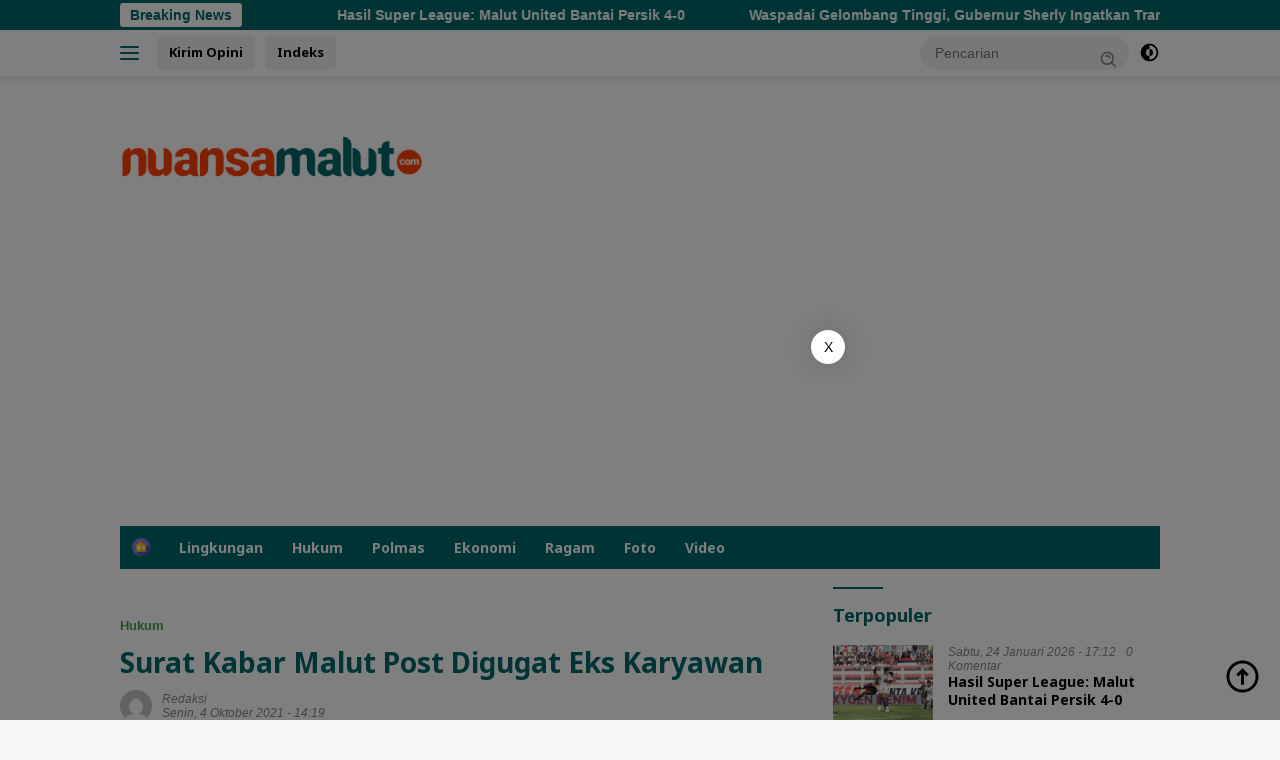

--- FILE ---
content_type: text/html; charset=UTF-8
request_url: https://www.nuansamalut.com/2021/10/04/923/
body_size: 20624
content:
<!doctype html>
<html lang="id" prefix="og: https://ogp.me/ns#">
<head>
	<meta charset="UTF-8">
	<meta name="viewport" content="width=device-width, initial-scale=1">
	<link rel="profile" href="https://gmpg.org/xfn/11">

	
<!-- Optimasi Mesin Pencari oleh Rank Math - https://rankmath.com/ -->
<title>Surat Kabar Malut Post Digugat Eks Karyawan - NuansaMalut.com</title>
<meta name="description" content="TERNATE, NUANSA – Satu dari sekian banyak mantan karyawan surat kabar Malut Post, akhirnya menggugat perusahaan media tersebut. Mantan karyawan yang dimaksud"/>
<meta name="robots" content="follow, index, max-snippet:-1, max-video-preview:-1, max-image-preview:large"/>
<link rel="canonical" href="https://www.nuansamalut.com/2021/10/04/923/" />
<meta property="og:locale" content="id_ID" />
<meta property="og:type" content="article" />
<meta property="og:title" content="Surat Kabar Malut Post Digugat Eks Karyawan - NuansaMalut.com" />
<meta property="og:description" content="TERNATE, NUANSA – Satu dari sekian banyak mantan karyawan surat kabar Malut Post, akhirnya menggugat perusahaan media tersebut. Mantan karyawan yang dimaksud" />
<meta property="og:url" content="https://www.nuansamalut.com/2021/10/04/923/" />
<meta property="og:site_name" content="NuansaMalut.com" />
<meta property="article:tag" content="gugatan" />
<meta property="article:tag" content="Maluku Utara" />
<meta property="article:tag" content="malut post" />
<meta property="article:section" content="Hukum" />
<meta property="og:image" content="https://i0.wp.com/www.nuansamalut.com/wp-content/uploads/2021/10/aksal.jpg" />
<meta property="og:image:secure_url" content="https://i0.wp.com/www.nuansamalut.com/wp-content/uploads/2021/10/aksal.jpg" />
<meta property="og:image:width" content="1136" />
<meta property="og:image:height" content="628" />
<meta property="og:image:alt" content="Surat Kabar Malut Post Digugat Eks Karyawan" />
<meta property="og:image:type" content="image/jpeg" />
<meta name="twitter:card" content="summary_large_image" />
<meta name="twitter:title" content="Surat Kabar Malut Post Digugat Eks Karyawan - NuansaMalut.com" />
<meta name="twitter:description" content="TERNATE, NUANSA – Satu dari sekian banyak mantan karyawan surat kabar Malut Post, akhirnya menggugat perusahaan media tersebut. Mantan karyawan yang dimaksud" />
<meta name="twitter:image" content="https://i0.wp.com/www.nuansamalut.com/wp-content/uploads/2021/10/aksal.jpg" />
<meta name="twitter:label1" content="Ditulis oleh" />
<meta name="twitter:data1" content="Redaksi" />
<meta name="twitter:label2" content="Waktunya membaca" />
<meta name="twitter:data2" content="1 menit" />
<!-- /Plugin WordPress Rank Math SEO -->

<link rel='dns-prefetch' href='//connect.facebook.net' />
<link rel='dns-prefetch' href='//secure.gravatar.com' />
<link rel='dns-prefetch' href='//www.googletagmanager.com' />
<link rel='dns-prefetch' href='//stats.wp.com' />
<link rel='dns-prefetch' href='//fonts.googleapis.com' />
<link rel='dns-prefetch' href='//jetpack.wordpress.com' />
<link rel='dns-prefetch' href='//s0.wp.com' />
<link rel='dns-prefetch' href='//public-api.wordpress.com' />
<link rel='dns-prefetch' href='//0.gravatar.com' />
<link rel='dns-prefetch' href='//1.gravatar.com' />
<link rel='dns-prefetch' href='//2.gravatar.com' />
<link rel='preconnect' href='//i0.wp.com' />
<link rel="alternate" type="application/rss+xml" title="NuansaMalut.com &raquo; Feed" href="https://www.nuansamalut.com/feed/" />
<link rel="alternate" type="application/rss+xml" title="NuansaMalut.com &raquo; Umpan Komentar" href="https://www.nuansamalut.com/comments/feed/" />
<link rel="alternate" type="application/rss+xml" title="NuansaMalut.com &raquo; Surat Kabar Malut Post Digugat Eks Karyawan Umpan Komentar" href="https://www.nuansamalut.com/2021/10/04/923/feed/" />
<link rel="alternate" title="oEmbed (JSON)" type="application/json+oembed" href="https://www.nuansamalut.com/wp-json/oembed/1.0/embed?url=https%3A%2F%2Fwww.nuansamalut.com%2F2021%2F10%2F04%2F923%2F" />
<link rel="alternate" title="oEmbed (XML)" type="text/xml+oembed" href="https://www.nuansamalut.com/wp-json/oembed/1.0/embed?url=https%3A%2F%2Fwww.nuansamalut.com%2F2021%2F10%2F04%2F923%2F&#038;format=xml" />
<style id='wp-img-auto-sizes-contain-inline-css'>
img:is([sizes=auto i],[sizes^="auto," i]){contain-intrinsic-size:3000px 1500px}
/*# sourceURL=wp-img-auto-sizes-contain-inline-css */
</style>

<link rel='stylesheet' id='jetpack_related-posts-css' href='https://www.nuansamalut.com/wp-content/plugins/jetpack/modules/related-posts/related-posts.css?ver=20240116' media='all' />
<link rel='stylesheet' id='dashicons-css' href='https://www.nuansamalut.com/wp-includes/css/dashicons.min.css?ver=6.9' media='all' />
<link rel='stylesheet' id='post-views-counter-frontend-css' href='https://www.nuansamalut.com/wp-content/plugins/post-views-counter/css/frontend.css?ver=1.7.0' media='all' />
<link rel='stylesheet' id='menu-icons-extra-css' href='https://www.nuansamalut.com/wp-content/plugins/menu-icons/css/extra.min.css?ver=0.13.20' media='all' />
<style id='wp-emoji-styles-inline-css'>

	img.wp-smiley, img.emoji {
		display: inline !important;
		border: none !important;
		box-shadow: none !important;
		height: 1em !important;
		width: 1em !important;
		margin: 0 0.07em !important;
		vertical-align: -0.1em !important;
		background: none !important;
		padding: 0 !important;
	}
/*# sourceURL=wp-emoji-styles-inline-css */
</style>
<link crossorigin="anonymous" rel='stylesheet' id='wpberita-fonts-css' href='https://fonts.googleapis.com/css?family=Noto+Sans%3A700%2Citalic%2C400%7COpen+Sans%3A400%2Citalic%2C600&#038;subset=latin&#038;display=swap&#038;ver=2.1.7' media='all' />
<link rel='stylesheet' id='wpberita-style-css' href='https://www.nuansamalut.com/wp-content/themes/wpberita/style.css?ver=2.1.7' media='all' />
<style id='wpberita-style-inline-css'>
h1,h2,h3,h4,h5,h6,.sidr-class-site-title,.site-title,.gmr-mainmenu ul > li > a,.sidr ul li a,.heading-text,.gmr-mobilemenu ul li a,#navigationamp ul li a{font-family:Noto Sans;}h1,h2,h3,h4,h5,h6,.sidr-class-site-title,.site-title,.gmr-mainmenu ul > li > a,.sidr ul li a,.heading-text,.gmr-mobilemenu ul li a,#navigationamp ul li a,.related-text-onlytitle{font-weight:700;}h1 strong,h2 strong,h3 strong,h4 strong,h5 strong,h6 strong{font-weight:400;}body{font-family:Open Sans;--font-reguler:400;--font-bold:600;--background-color:#f8f8f8;--main-color:#000000;--link-color-body:#000000;--hoverlink-color-body:#ff4000;--border-color:#cccccc;--button-bgcolor:#43A047;--button-color:#ffffff;--header-bgcolor:#ffffff;--topnav-color:#006969;--bigheadline-color:#f1c40f;--mainmenu-color:#ffffff;--mainmenu-hovercolor:#ff4000;--secondmenu-bgcolor:#E53935;--secondmenu-color:#ffffff;--secondmenu-hovercolor:#006969;--content-bgcolor:#ffffff;--content-greycolor:#888888;--greybody-bgcolor:#efefef;--footer-bgcolor:#f0f0f0;--footer-color:#666666;--footer-linkcolor:#666666;--footer-hover-linkcolor:#666666;}.entry-content-single{font-size:17px;}body,body.dark-theme{--scheme-color:#006969;--secondscheme-color:#43A047;--mainmenu-bgcolor:#006969;}/* Generate Using Cache */
/*# sourceURL=wpberita-style-inline-css */
</style>
<link rel='stylesheet' id='sharedaddy-css' href='https://www.nuansamalut.com/wp-content/plugins/jetpack/modules/sharedaddy/sharing.css?ver=15.4' media='all' />
<link rel='stylesheet' id='social-logos-css' href='https://www.nuansamalut.com/wp-content/plugins/jetpack/_inc/social-logos/social-logos.min.css?ver=15.4' media='all' />
<script id="jetpack_related-posts-js-extra">
var related_posts_js_options = {"post_heading":"h4"};
//# sourceURL=jetpack_related-posts-js-extra
</script>
<script src="https://www.nuansamalut.com/wp-content/plugins/jetpack/_inc/build/related-posts/related-posts.min.js?ver=20240116" id="jetpack_related-posts-js"></script>

<!-- Potongan tag Google (gtag.js) ditambahkan oleh Site Kit -->
<!-- Snippet Google Analytics telah ditambahkan oleh Site Kit -->
<script src="https://www.googletagmanager.com/gtag/js?id=GT-K4TCP6C" id="google_gtagjs-js" async></script>
<script id="google_gtagjs-js-after">
window.dataLayer = window.dataLayer || [];function gtag(){dataLayer.push(arguments);}
gtag("set","linker",{"domains":["www.nuansamalut.com"]});
gtag("js", new Date());
gtag("set", "developer_id.dZTNiMT", true);
gtag("config", "GT-K4TCP6C");
//# sourceURL=google_gtagjs-js-after
</script>
<link rel="https://api.w.org/" href="https://www.nuansamalut.com/wp-json/" /><link rel="alternate" title="JSON" type="application/json" href="https://www.nuansamalut.com/wp-json/wp/v2/posts/923" /><link rel="EditURI" type="application/rsd+xml" title="RSD" href="https://www.nuansamalut.com/xmlrpc.php?rsd" />
<meta name="generator" content="WordPress 6.9" />
<link rel='shortlink' href='https://www.nuansamalut.com/?p=923' />
<meta name="generator" content="Site Kit by Google 1.170.0" />	<style>img#wpstats{display:none}</style>
		<link rel="pingback" href="https://www.nuansamalut.com/xmlrpc.php"><link rel="amphtml" href="https://www.nuansamalut.com/2021/10/04/923/?amp=1"><link rel="icon" href="https://i0.wp.com/www.nuansamalut.com/wp-content/uploads/2021/05/cropped-icon4.png?fit=32%2C32&#038;ssl=1" sizes="32x32" />
<link rel="icon" href="https://i0.wp.com/www.nuansamalut.com/wp-content/uploads/2021/05/cropped-icon4.png?fit=192%2C192&#038;ssl=1" sizes="192x192" />
<link rel="apple-touch-icon" href="https://i0.wp.com/www.nuansamalut.com/wp-content/uploads/2021/05/cropped-icon4.png?fit=180%2C180&#038;ssl=1" />
<meta name="msapplication-TileImage" content="https://i0.wp.com/www.nuansamalut.com/wp-content/uploads/2021/05/cropped-icon4.png?fit=270%2C270&#038;ssl=1" />
		<style id="wp-custom-css">
			.gmr-logo-mobile img {
    max-height: 64px;
    width: auto;
	margin-top:0px;
    display: inline-block;
    max-width: 160px;
    margin-left: 10px;
}

body, button, input, select, optgroup, textarea {
    word-wrap: break-word;
    text-rendering: optimizeLegibility;
    -webkit-font-smoothing: antialiased;
    font-family: sans-serif;
    line-height: 1.6;
    font-size: 19px;
}

h1 strong, h2 strong, h3 strong, h4 strong, h5 strong, h6 strong {
    font-weight: 700;
}

		</style>
		<style id='global-styles-inline-css'>
:root{--wp--preset--aspect-ratio--square: 1;--wp--preset--aspect-ratio--4-3: 4/3;--wp--preset--aspect-ratio--3-4: 3/4;--wp--preset--aspect-ratio--3-2: 3/2;--wp--preset--aspect-ratio--2-3: 2/3;--wp--preset--aspect-ratio--16-9: 16/9;--wp--preset--aspect-ratio--9-16: 9/16;--wp--preset--color--black: #000000;--wp--preset--color--cyan-bluish-gray: #abb8c3;--wp--preset--color--white: #ffffff;--wp--preset--color--pale-pink: #f78da7;--wp--preset--color--vivid-red: #cf2e2e;--wp--preset--color--luminous-vivid-orange: #ff6900;--wp--preset--color--luminous-vivid-amber: #fcb900;--wp--preset--color--light-green-cyan: #7bdcb5;--wp--preset--color--vivid-green-cyan: #00d084;--wp--preset--color--pale-cyan-blue: #8ed1fc;--wp--preset--color--vivid-cyan-blue: #0693e3;--wp--preset--color--vivid-purple: #9b51e0;--wp--preset--gradient--vivid-cyan-blue-to-vivid-purple: linear-gradient(135deg,rgb(6,147,227) 0%,rgb(155,81,224) 100%);--wp--preset--gradient--light-green-cyan-to-vivid-green-cyan: linear-gradient(135deg,rgb(122,220,180) 0%,rgb(0,208,130) 100%);--wp--preset--gradient--luminous-vivid-amber-to-luminous-vivid-orange: linear-gradient(135deg,rgb(252,185,0) 0%,rgb(255,105,0) 100%);--wp--preset--gradient--luminous-vivid-orange-to-vivid-red: linear-gradient(135deg,rgb(255,105,0) 0%,rgb(207,46,46) 100%);--wp--preset--gradient--very-light-gray-to-cyan-bluish-gray: linear-gradient(135deg,rgb(238,238,238) 0%,rgb(169,184,195) 100%);--wp--preset--gradient--cool-to-warm-spectrum: linear-gradient(135deg,rgb(74,234,220) 0%,rgb(151,120,209) 20%,rgb(207,42,186) 40%,rgb(238,44,130) 60%,rgb(251,105,98) 80%,rgb(254,248,76) 100%);--wp--preset--gradient--blush-light-purple: linear-gradient(135deg,rgb(255,206,236) 0%,rgb(152,150,240) 100%);--wp--preset--gradient--blush-bordeaux: linear-gradient(135deg,rgb(254,205,165) 0%,rgb(254,45,45) 50%,rgb(107,0,62) 100%);--wp--preset--gradient--luminous-dusk: linear-gradient(135deg,rgb(255,203,112) 0%,rgb(199,81,192) 50%,rgb(65,88,208) 100%);--wp--preset--gradient--pale-ocean: linear-gradient(135deg,rgb(255,245,203) 0%,rgb(182,227,212) 50%,rgb(51,167,181) 100%);--wp--preset--gradient--electric-grass: linear-gradient(135deg,rgb(202,248,128) 0%,rgb(113,206,126) 100%);--wp--preset--gradient--midnight: linear-gradient(135deg,rgb(2,3,129) 0%,rgb(40,116,252) 100%);--wp--preset--font-size--small: 13px;--wp--preset--font-size--medium: 20px;--wp--preset--font-size--large: 36px;--wp--preset--font-size--x-large: 42px;--wp--preset--spacing--20: 0.44rem;--wp--preset--spacing--30: 0.67rem;--wp--preset--spacing--40: 1rem;--wp--preset--spacing--50: 1.5rem;--wp--preset--spacing--60: 2.25rem;--wp--preset--spacing--70: 3.38rem;--wp--preset--spacing--80: 5.06rem;--wp--preset--shadow--natural: 6px 6px 9px rgba(0, 0, 0, 0.2);--wp--preset--shadow--deep: 12px 12px 50px rgba(0, 0, 0, 0.4);--wp--preset--shadow--sharp: 6px 6px 0px rgba(0, 0, 0, 0.2);--wp--preset--shadow--outlined: 6px 6px 0px -3px rgb(255, 255, 255), 6px 6px rgb(0, 0, 0);--wp--preset--shadow--crisp: 6px 6px 0px rgb(0, 0, 0);}:where(.is-layout-flex){gap: 0.5em;}:where(.is-layout-grid){gap: 0.5em;}body .is-layout-flex{display: flex;}.is-layout-flex{flex-wrap: wrap;align-items: center;}.is-layout-flex > :is(*, div){margin: 0;}body .is-layout-grid{display: grid;}.is-layout-grid > :is(*, div){margin: 0;}:where(.wp-block-columns.is-layout-flex){gap: 2em;}:where(.wp-block-columns.is-layout-grid){gap: 2em;}:where(.wp-block-post-template.is-layout-flex){gap: 1.25em;}:where(.wp-block-post-template.is-layout-grid){gap: 1.25em;}.has-black-color{color: var(--wp--preset--color--black) !important;}.has-cyan-bluish-gray-color{color: var(--wp--preset--color--cyan-bluish-gray) !important;}.has-white-color{color: var(--wp--preset--color--white) !important;}.has-pale-pink-color{color: var(--wp--preset--color--pale-pink) !important;}.has-vivid-red-color{color: var(--wp--preset--color--vivid-red) !important;}.has-luminous-vivid-orange-color{color: var(--wp--preset--color--luminous-vivid-orange) !important;}.has-luminous-vivid-amber-color{color: var(--wp--preset--color--luminous-vivid-amber) !important;}.has-light-green-cyan-color{color: var(--wp--preset--color--light-green-cyan) !important;}.has-vivid-green-cyan-color{color: var(--wp--preset--color--vivid-green-cyan) !important;}.has-pale-cyan-blue-color{color: var(--wp--preset--color--pale-cyan-blue) !important;}.has-vivid-cyan-blue-color{color: var(--wp--preset--color--vivid-cyan-blue) !important;}.has-vivid-purple-color{color: var(--wp--preset--color--vivid-purple) !important;}.has-black-background-color{background-color: var(--wp--preset--color--black) !important;}.has-cyan-bluish-gray-background-color{background-color: var(--wp--preset--color--cyan-bluish-gray) !important;}.has-white-background-color{background-color: var(--wp--preset--color--white) !important;}.has-pale-pink-background-color{background-color: var(--wp--preset--color--pale-pink) !important;}.has-vivid-red-background-color{background-color: var(--wp--preset--color--vivid-red) !important;}.has-luminous-vivid-orange-background-color{background-color: var(--wp--preset--color--luminous-vivid-orange) !important;}.has-luminous-vivid-amber-background-color{background-color: var(--wp--preset--color--luminous-vivid-amber) !important;}.has-light-green-cyan-background-color{background-color: var(--wp--preset--color--light-green-cyan) !important;}.has-vivid-green-cyan-background-color{background-color: var(--wp--preset--color--vivid-green-cyan) !important;}.has-pale-cyan-blue-background-color{background-color: var(--wp--preset--color--pale-cyan-blue) !important;}.has-vivid-cyan-blue-background-color{background-color: var(--wp--preset--color--vivid-cyan-blue) !important;}.has-vivid-purple-background-color{background-color: var(--wp--preset--color--vivid-purple) !important;}.has-black-border-color{border-color: var(--wp--preset--color--black) !important;}.has-cyan-bluish-gray-border-color{border-color: var(--wp--preset--color--cyan-bluish-gray) !important;}.has-white-border-color{border-color: var(--wp--preset--color--white) !important;}.has-pale-pink-border-color{border-color: var(--wp--preset--color--pale-pink) !important;}.has-vivid-red-border-color{border-color: var(--wp--preset--color--vivid-red) !important;}.has-luminous-vivid-orange-border-color{border-color: var(--wp--preset--color--luminous-vivid-orange) !important;}.has-luminous-vivid-amber-border-color{border-color: var(--wp--preset--color--luminous-vivid-amber) !important;}.has-light-green-cyan-border-color{border-color: var(--wp--preset--color--light-green-cyan) !important;}.has-vivid-green-cyan-border-color{border-color: var(--wp--preset--color--vivid-green-cyan) !important;}.has-pale-cyan-blue-border-color{border-color: var(--wp--preset--color--pale-cyan-blue) !important;}.has-vivid-cyan-blue-border-color{border-color: var(--wp--preset--color--vivid-cyan-blue) !important;}.has-vivid-purple-border-color{border-color: var(--wp--preset--color--vivid-purple) !important;}.has-vivid-cyan-blue-to-vivid-purple-gradient-background{background: var(--wp--preset--gradient--vivid-cyan-blue-to-vivid-purple) !important;}.has-light-green-cyan-to-vivid-green-cyan-gradient-background{background: var(--wp--preset--gradient--light-green-cyan-to-vivid-green-cyan) !important;}.has-luminous-vivid-amber-to-luminous-vivid-orange-gradient-background{background: var(--wp--preset--gradient--luminous-vivid-amber-to-luminous-vivid-orange) !important;}.has-luminous-vivid-orange-to-vivid-red-gradient-background{background: var(--wp--preset--gradient--luminous-vivid-orange-to-vivid-red) !important;}.has-very-light-gray-to-cyan-bluish-gray-gradient-background{background: var(--wp--preset--gradient--very-light-gray-to-cyan-bluish-gray) !important;}.has-cool-to-warm-spectrum-gradient-background{background: var(--wp--preset--gradient--cool-to-warm-spectrum) !important;}.has-blush-light-purple-gradient-background{background: var(--wp--preset--gradient--blush-light-purple) !important;}.has-blush-bordeaux-gradient-background{background: var(--wp--preset--gradient--blush-bordeaux) !important;}.has-luminous-dusk-gradient-background{background: var(--wp--preset--gradient--luminous-dusk) !important;}.has-pale-ocean-gradient-background{background: var(--wp--preset--gradient--pale-ocean) !important;}.has-electric-grass-gradient-background{background: var(--wp--preset--gradient--electric-grass) !important;}.has-midnight-gradient-background{background: var(--wp--preset--gradient--midnight) !important;}.has-small-font-size{font-size: var(--wp--preset--font-size--small) !important;}.has-medium-font-size{font-size: var(--wp--preset--font-size--medium) !important;}.has-large-font-size{font-size: var(--wp--preset--font-size--large) !important;}.has-x-large-font-size{font-size: var(--wp--preset--font-size--x-large) !important;}
/*# sourceURL=global-styles-inline-css */
</style>
</head>

<body class="wp-singular post-template-default single single-post postid-923 single-format-standard wp-custom-logo wp-embed-responsive wp-theme-wpberita metaslider-plugin idtheme kentooz">
	<a class="skip-link screen-reader-text" href="#primary">Langsung ke konten</a>
	<div id="topnavwrap" class="gmr-topnavwrap clearfix">
		<div class="gmr-topnotification"><div class="container"><div class="list-flex"><div class="row-flex"><div class="text-marquee">Breaking News</div></div><div class="row-flex wrap-marquee"><div class="marquee">				<a href="https://www.nuansamalut.com/2026/01/24/hasil-super-league-malut-united-bantai-persik-4-0/" class="gmr-recent-marquee" title="Hasil Super League: Malut United Bantai Persik 4-0">Hasil Super League: Malut United Bantai Persik 4-0</a>
								<a href="https://www.nuansamalut.com/2026/01/24/waspadai-gelombang-tinggi-gubernur-sherly-ingatkan-transportasi-laut-patuhi-aturan/" class="gmr-recent-marquee" title="Waspadai Gelombang Tinggi, Gubernur Sherly Ingatkan Transportasi Laut Patuhi Aturan">Waspadai Gelombang Tinggi, Gubernur Sherly Ingatkan Transportasi Laut Patuhi Aturan</a>
								<a href="https://www.nuansamalut.com/2026/01/24/harita-nickel-dan-pemkab-halmahera-selatan-gelar-panen-raya-padi-produktivitas-petani-obi-di-atas-rata-rata-nasional/" class="gmr-recent-marquee" title="Harita Nickel dan Pemkab Halmahera Selatan Gelar Panen Raya Padi, Produktivitas Petani Obi di atas Rata-rata Nasional">Harita Nickel dan Pemkab Halmahera Selatan Gelar Panen Raya Padi, Produktivitas Petani Obi di atas Rata-rata Nasional</a>
								<a href="https://www.nuansamalut.com/2026/01/24/dua-nelayan-gane-timur-hilang-kontak-di-perairan-halmahera-selatan/" class="gmr-recent-marquee" title="Dua Nelayan Gane Timur Hilang Kontak di Perairan Halmahera Selatan ">Dua Nelayan Gane Timur Hilang Kontak di Perairan Halmahera Selatan </a>
								<a href="https://www.nuansamalut.com/2026/01/24/hendak-pulang-kampung-nelayan-minahasa-hilang-di-perairan-halmahera-barat/" class="gmr-recent-marquee" title="Hendak Pulang Kampung, Nelayan Minahasa Hilang di Perairan Halmahera Barat ">Hendak Pulang Kampung, Nelayan Minahasa Hilang di Perairan Halmahera Barat </a>
				</div></div></div></div></div>
		<div class="container">
			<div class="list-flex">
				<div class="row-flex gmr-navleft">
					<a id="gmr-responsive-menu" title="Menu" href="#menus" rel="nofollow"><div class="ktz-i-wrap"><span class="ktz-i"></span><span class="ktz-i"></span><span class="ktz-i"></span></div></a><div class="gmr-logo-mobile"><a class="custom-logo-link" href="https://www.nuansamalut.com/" title="NuansaMalut.com" rel="home"><img class="custom-logo" src="https://i0.wp.com/www.nuansamalut.com/wp-content/uploads/2021/05/cropped-nuansamalut.com-logo1.png?fit=304%2C90&#038;ssl=1" width="304" height="90" alt="NuansaMalut.com" loading="lazy" /></a></div><a href="/" class="topnav-button second-topnav-btn nomobile heading-text" title="Kirim Opini">Kirim Opini</a><a href="https://www.nuansamalut.com/indeks/" class="topnav-button nomobile heading-text" title="Indeks">Indeks</a>				</div>

				<div class="row-flex gmr-navright">
					
								<div class="gmr-table-search">
									<form method="get" class="gmr-searchform searchform" action="https://www.nuansamalut.com/">
										<input type="text" name="s" id="s" placeholder="Pencarian" />
										<input type="hidden" name="post_type" value="post" />
										<button type="submit" role="button" class="gmr-search-submit gmr-search-icon">
										<svg xmlns="http://www.w3.org/2000/svg" aria-hidden="true" role="img" width="1em" height="1em" preserveAspectRatio="xMidYMid meet" viewBox="0 0 24 24"><path fill="currentColor" d="M10 18a7.952 7.952 0 0 0 4.897-1.688l4.396 4.396l1.414-1.414l-4.396-4.396A7.952 7.952 0 0 0 18 10c0-4.411-3.589-8-8-8s-8 3.589-8 8s3.589 8 8 8zm0-14c3.309 0 6 2.691 6 6s-2.691 6-6 6s-6-2.691-6-6s2.691-6 6-6z"/><path fill="currentColor" d="M11.412 8.586c.379.38.588.882.588 1.414h2a3.977 3.977 0 0 0-1.174-2.828c-1.514-1.512-4.139-1.512-5.652 0l1.412 1.416c.76-.758 2.07-.756 2.826-.002z"/></svg>
										</button>
									</form>
								</div>
							<a class="darkmode-button topnav-button" title="Mode Gelap" href="#" rel="nofollow"><svg xmlns="http://www.w3.org/2000/svg" aria-hidden="true" role="img" width="1em" height="1em" preserveAspectRatio="xMidYMid meet" viewBox="0 0 24 24"><g fill="currentColor"><path d="M12 16a4 4 0 0 0 0-8v8Z"/><path fill-rule="evenodd" d="M12 2C6.477 2 2 6.477 2 12s4.477 10 10 10s10-4.477 10-10S17.523 2 12 2Zm0 2v4a4 4 0 1 0 0 8v4a8 8 0 1 0 0-16Z" clip-rule="evenodd"/></g></svg></a><div class="gmr-search-btn">
					<a id="search-menu-button" class="topnav-button gmr-search-icon" title="Pencarian" href="#" rel="nofollow"><svg xmlns="http://www.w3.org/2000/svg" aria-hidden="true" role="img" width="1em" height="1em" preserveAspectRatio="xMidYMid meet" viewBox="0 0 24 24"><path fill="none" stroke="currentColor" stroke-linecap="round" stroke-width="2" d="m21 21l-4.486-4.494M19 10.5a8.5 8.5 0 1 1-17 0a8.5 8.5 0 0 1 17 0Z"/></svg></a>
					<div id="search-dropdown-container" class="search-dropdown search">
					<form method="get" class="gmr-searchform searchform" action="https://www.nuansamalut.com/">
						<input type="text" name="s" id="s" placeholder="Pencarian" />
						<button type="submit" class="gmr-search-submit gmr-search-icon"><svg xmlns="http://www.w3.org/2000/svg" aria-hidden="true" role="img" width="1em" height="1em" preserveAspectRatio="xMidYMid meet" viewBox="0 0 24 24"><path fill="currentColor" d="M10 18a7.952 7.952 0 0 0 4.897-1.688l4.396 4.396l1.414-1.414l-4.396-4.396A7.952 7.952 0 0 0 18 10c0-4.411-3.589-8-8-8s-8 3.589-8 8s3.589 8 8 8zm0-14c3.309 0 6 2.691 6 6s-2.691 6-6 6s-6-2.691-6-6s2.691-6 6-6z"/><path fill="currentColor" d="M11.412 8.586c.379.38.588.882.588 1.414h2a3.977 3.977 0 0 0-1.174-2.828c-1.514-1.512-4.139-1.512-5.652 0l1.412 1.416c.76-.758 2.07-.756 2.826-.002z"/></svg></button>
					</form>
					</div>
				</div>				</div>
			</div>
		</div>
				</div>

	<div id="page" class="site">

		<div class="gmr-floatbanner gmr-floatbanner-left"><div class="inner-floatleft"><button onclick="parentNode.remove()" title="tutup">tutup</button><script async src="https://pagead2.googlesyndication.com/pagead/js/adsbygoogle.js?client=ca-pub-1253583969328381"
     crossorigin="anonymous"></script></div></div>		<div class="gmr-floatbanner gmr-floatbanner-right"><div class="inner-floatright"><button onclick="parentNode.remove()" title="tutup">tutup</button><script async src="https://pagead2.googlesyndication.com/pagead/js/adsbygoogle.js?client=ca-pub-1253583969328381"
     crossorigin="anonymous"></script></div></div>					<header id="masthead" class="site-header">
				<div class="gmr-verytopbanner text-center"><div class="container"><script async src="https://pagead2.googlesyndication.com/pagead/js/adsbygoogle.js?client=ca-pub-1253583969328381"
     crossorigin="anonymous"></script></div></div>				<div class="container">
					<div class="site-branding">
						<div class="gmr-logo"><div class="gmr-logo-wrap"><a class="custom-logo-link logolink" href="https://www.nuansamalut.com" title="NuansaMalut.com" rel="home"><img class="custom-logo" src="https://i0.wp.com/www.nuansamalut.com/wp-content/uploads/2021/05/cropped-nuansamalut.com-logo1.png?fit=304%2C90&#038;ssl=1" width="304" height="90" alt="NuansaMalut.com" loading="lazy" /></a><div class="close-topnavmenu-wrap"><a id="close-topnavmenu-button" rel="nofollow" href="#"><svg xmlns="http://www.w3.org/2000/svg" aria-hidden="true" role="img" width="1em" height="1em" preserveAspectRatio="xMidYMid meet" viewBox="0 0 32 32"><path fill="currentColor" d="M24 9.4L22.6 8L16 14.6L9.4 8L8 9.4l6.6 6.6L8 22.6L9.4 24l6.6-6.6l6.6 6.6l1.4-1.4l-6.6-6.6L24 9.4z"/></svg></a></div></div></div><div class="gmr-banner-logo"><script async src="https://pagead2.googlesyndication.com/pagead/js/adsbygoogle.js?client=ca-pub-1253583969328381"
     crossorigin="anonymous"></script></div>					</div><!-- .site-branding -->
				</div>
			</header><!-- #masthead -->
							<div id="main-nav-wrap" class="gmr-mainmenu-wrap">
				<div class="container">
					<nav id="main-nav" class="main-navigation gmr-mainmenu">
						<ul id="primary-menu" class="menu"><li id="menu-item-184" class="menu-item menu-item-type-custom menu-item-object-custom menu-item-184"><a href="https://demo.idtheme.com/wpberita/"><img width="24" height="24" src="https://i0.wp.com/www.nuansamalut.com/wp-content/uploads/2021/02/house-min.png?fit=24%2C24&amp;ssl=1" class="_mi _image" alt="" aria-hidden="true" decoding="async" data-attachment-id="176" data-permalink="https://www.nuansamalut.com/house-min/" data-orig-file="https://i0.wp.com/www.nuansamalut.com/wp-content/uploads/2021/02/house-min.png?fit=24%2C24&amp;ssl=1" data-orig-size="24,24" data-comments-opened="1" data-image-meta="{&quot;aperture&quot;:&quot;0&quot;,&quot;credit&quot;:&quot;&quot;,&quot;camera&quot;:&quot;&quot;,&quot;caption&quot;:&quot;&quot;,&quot;created_timestamp&quot;:&quot;0&quot;,&quot;copyright&quot;:&quot;&quot;,&quot;focal_length&quot;:&quot;0&quot;,&quot;iso&quot;:&quot;0&quot;,&quot;shutter_speed&quot;:&quot;0&quot;,&quot;title&quot;:&quot;&quot;,&quot;orientation&quot;:&quot;0&quot;}" data-image-title="house-min" data-image-description="" data-image-caption="" data-medium-file="https://i0.wp.com/www.nuansamalut.com/wp-content/uploads/2021/02/house-min.png?resize=24%2C18&amp;ssl=1" data-large-file="https://i0.wp.com/www.nuansamalut.com/wp-content/uploads/2021/02/house-min.png?resize=24%2C13&amp;ssl=1" /><span class="visuallyhidden">Home</span></a></li>
<li id="menu-item-282" class="menu-item menu-item-type-taxonomy menu-item-object-category menu-item-282"><a href="https://www.nuansamalut.com/category/lingkungan/">Lingkungan</a></li>
<li id="menu-item-281" class="menu-item menu-item-type-taxonomy menu-item-object-category current-post-ancestor current-menu-parent current-post-parent menu-item-281"><a href="https://www.nuansamalut.com/category/hukum/">Hukum</a></li>
<li id="menu-item-283" class="menu-item menu-item-type-taxonomy menu-item-object-category menu-item-283"><a href="https://www.nuansamalut.com/category/polmas/">Polmas</a></li>
<li id="menu-item-297" class="menu-item menu-item-type-taxonomy menu-item-object-category menu-item-297"><a href="https://www.nuansamalut.com/category/ekonomi/">Ekonomi</a></li>
<li id="menu-item-284" class="menu-item menu-item-type-taxonomy menu-item-object-category menu-item-284"><a href="https://www.nuansamalut.com/category/ragam/">Ragam</a></li>
<li id="menu-item-269" class="menu-item menu-item-type-taxonomy menu-item-object-category menu-item-269"><a href="https://www.nuansamalut.com/category/foto/">Foto</a></li>
<li id="menu-item-286" class="menu-item menu-item-type-taxonomy menu-item-object-category menu-item-286"><a href="https://www.nuansamalut.com/category/video/">Video</a></li>
</ul>					</nav><!-- #main-nav -->
				</div>
			</div>
			
		
		<div id="content" class="gmr-content">

			<div class="container">
				<div class="row">
<main id="primary" class="site-main col-md-8">
	
<article id="post-923" class="content-single post-923 post type-post status-publish format-standard has-post-thumbnail hentry category-hukum tag-gugatan tag-maluku-utara tag-malut-post">
	<div class="breadcrumbs"></div>	<header class="entry-header entry-header-single">
		<div class="gmr-meta-topic"><strong><span class="cat-links-content"><a href="https://www.nuansamalut.com/category/hukum/" rel="category tag">Hukum</a></span></strong>&nbsp;&nbsp;</div><h1 class="entry-title"><strong>Surat Kabar Malut Post Digugat Eks Karyawan</strong></h1><div class="list-table clearfix"><div class="table-row"><div class="table-cell gmr-gravatar-metasingle"><a class="url" href="https://www.nuansamalut.com/author/redaksi/" title="Permalink ke: Redaksi"><img alt='' src='https://secure.gravatar.com/avatar/4009089563c3c3dcb7e11f7451fabe1055850793e03da8cc81ab3f3ea681a40d?s=32&#038;d=mm&#038;r=g' srcset='https://secure.gravatar.com/avatar/4009089563c3c3dcb7e11f7451fabe1055850793e03da8cc81ab3f3ea681a40d?s=64&#038;d=mm&#038;r=g 2x' class='avatar avatar-32 photo img-cicle' height='32' width='32' decoding='async'/></a></div><div class="table-cell gmr-content-metasingle"><div class="meta-content gmr-content-metasingle"><span class="author vcard"><a class="url fn n" href="https://www.nuansamalut.com/author/redaksi/" title="Redaksi">Redaksi</a></span></div><div class="meta-content gmr-content-metasingle"><span class="posted-on"><time class="entry-date published updated" datetime="2021-10-04T14:19:04+07:00">Senin, 4 Oktober 2021 - 14:19</time></span></div></div></div></div>	</header><!-- .entry-header -->
				<figure class="post-thumbnail gmr-thumbnail-single">
				<img width="1136" height="628" src="https://www.nuansamalut.com/wp-content/uploads/2021/10/aksal.jpg" class="attachment-post-thumbnail size-post-thumbnail wp-post-image" alt="" decoding="async" fetchpriority="high" srcset="https://i0.wp.com/www.nuansamalut.com/wp-content/uploads/2021/10/aksal.jpg?w=1136&amp;ssl=1 1136w, https://i0.wp.com/www.nuansamalut.com/wp-content/uploads/2021/10/aksal.jpg?resize=768%2C425&amp;ssl=1 768w" sizes="(max-width: 1136px) 100vw, 1136px" data-attachment-id="924" data-permalink="https://www.nuansamalut.com/2021/10/04/923/aksal/" data-orig-file="https://i0.wp.com/www.nuansamalut.com/wp-content/uploads/2021/10/aksal.jpg?fit=1136%2C628&amp;ssl=1" data-orig-size="1136,628" data-comments-opened="1" data-image-meta="{&quot;aperture&quot;:&quot;0&quot;,&quot;credit&quot;:&quot;&quot;,&quot;camera&quot;:&quot;&quot;,&quot;caption&quot;:&quot;&quot;,&quot;created_timestamp&quot;:&quot;0&quot;,&quot;copyright&quot;:&quot;&quot;,&quot;focal_length&quot;:&quot;0&quot;,&quot;iso&quot;:&quot;0&quot;,&quot;shutter_speed&quot;:&quot;0&quot;,&quot;title&quot;:&quot;&quot;,&quot;orientation&quot;:&quot;0&quot;}" data-image-title="aksal" data-image-description="" data-image-caption="&lt;p&gt;Aksal Muin (kedua kanan) bersama pengurus DPD SPN Maluku Utara&lt;/p&gt;
" data-medium-file="https://i0.wp.com/www.nuansamalut.com/wp-content/uploads/2021/10/aksal.jpg?resize=250%2C190&amp;ssl=1" data-large-file="https://i0.wp.com/www.nuansamalut.com/wp-content/uploads/2021/10/aksal.jpg?resize=400%2C225&amp;ssl=1" />									<figcaption class="wp-caption-text">Aksal Muin (kedua kanan) bersama pengurus DPD SPN Maluku Utara</figcaption>
							</figure>
			
	<div class="single-wrap">
		<div class="gmr-banner-stickyright pos-sticky"><script async src="https://pagead2.googlesyndication.com/pagead/js/adsbygoogle.js?client=ca-pub-1253583969328381"
     crossorigin="anonymous"></script></div>		<div class="entry-content entry-content-single clearfix have-stickybanner">
			<div class="gmr-banner-beforecontent"><script async src="https://pagead2.googlesyndication.com/pagead/js/adsbygoogle.js?client=ca-pub-1253583969328381"
     crossorigin="anonymous"></script></div><p><strong>TERNATE, NUANSA –</strong> Satu dari sekian banyak mantan karyawan surat kabar Malut Post, akhirnya menggugat perusahaan media tersebut. Mantan karyawan yang dimaksud adalah Aksal Muin. Kurang lebih dua tahun bekerja di Malut Post, ia bertugas sebagai wartawan liputan hukum dan kriminal.</p>
<p>Langkah Aksal itu didampingi Dewan Pimpinan Daerah Serikat Pekerja Nasional (DPD SPN) Maluku Utara (Malut). Sofyan Abubakar selaku penanggung jawab Sekretaris DPD SPN Malut mengatakan, apa yang dilakukan Malut Post terhadap mantan karyawan/wartawan tidak sesuai prosedur Undang-Undang (UU) ketenagakerjaan.</p>
<p>&#8220;Kami akan melayangkan surat perundingan Bipartit kepada Malut Post untuk menyelesaikan Perselisihan Hubungan Industrial (PHI),&#8221;ujarnya dalam rilis yang diterima. Senin (4/10) tadi.</p>
<p>Menurut Sofyan, mantan karyawan tersebut tidak ada kesalahan. Langkahnya tidak bertentangan dengan perusahaan. Dalam pertemuan tersebut Kongres Advokat Indonesia (KAI) Malut juga hadir untuk bersama-sama mendampongi dan menyelesaikan masalah ini. &#8220;Kami dari SPN dan KAI siap mendampingi bersangkutan,&#8221; tegasnya.</p>
<p>Lanjut Sofyan, jika perundingan Bipartit tidak mendapat solusi atau gagal, maka dari SPN Malut menindak lanjuti ke Tripartit yaitu Dinas Ketenagakerjaan. Tetapi kalau di Dinas Ketenagajeraan tidak mendapatkan solusi atau gagal lagi, selanjutnya tindak lanjuti ke Pengadilan Hubungan Indutrial. &#8220;Iya. Kalau di Disnaker gagal akan berlanjut ke pengadilan,&#8221; jelasnya. Selain Aksal, sejumlah mantan karyawan lainnya juga akan mengikuti jejak Aksal untuk menggugat Malut Post. <strong>(rii)</strong></p>
<div class="gmr-related-post-onlytitle">
<div class="related-text-onlytitle">Berita Terkait</div>
<div class="clearfix">
<div class="list-gallery-title"><a href="https://www.nuansamalut.com/2026/01/24/hendra-karianga-pertanyakan-penanganan-kasus-tunjangan-dprd-malut-dinilai-terlalu-lamban/" class="recent-title heading-text" title="Hendra Karianga Pertanyakan Penanganan Kasus Tunjangan DPRD Malut, Dinilai Terlalu Lamban" rel="bookmark">Hendra Karianga Pertanyakan Penanganan Kasus Tunjangan DPRD Malut, Dinilai Terlalu Lamban</a></div>
<div class="list-gallery-title"><a href="https://www.nuansamalut.com/2026/01/23/respons-kejari-halmahera-utara-soal-hilangnya-barang-bukti-perkara/" class="recent-title heading-text" title="Respons Kejari Halmahera Utara soal Hilangnya Barang Bukti Perkara " rel="bookmark">Respons Kejari Halmahera Utara soal Hilangnya Barang Bukti Perkara </a></div>
<div class="list-gallery-title"><a href="https://www.nuansamalut.com/2026/01/23/tiga-petinggi-pt-beteravel-diperiksa-polda-malut/" class="recent-title heading-text" title="Tiga Petinggi PT Beteravel Diperiksa Polda Malut" rel="bookmark">Tiga Petinggi PT Beteravel Diperiksa Polda Malut</a></div>
<div class="list-gallery-title"><a href="https://www.nuansamalut.com/2026/01/23/oknum-jaksa-di-kejari-halmahera-utara-hilangkan-barang-bukti-perkara-diganti-dengan-uang/" class="recent-title heading-text" title="Oknum Jaksa di Kejari Halmahera Utara Hilangkan Barang Bukti Perkara, Diganti dengan Uang" rel="bookmark">Oknum Jaksa di Kejari Halmahera Utara Hilangkan Barang Bukti Perkara, Diganti dengan Uang</a></div>
</div>
</div>
<div class="post-views content-post post-923 entry-meta load-static">
				<span class="post-views-icon dashicons dashicons-chart-bar"></span> <span class="post-views-label">Post Views:</span> <span class="post-views-count">595</span>
			</div><div class="sharedaddy sd-sharing-enabled"><div class="robots-nocontent sd-block sd-social sd-social-icon-text sd-sharing"><h3 class="sd-title">Bagikan ini:</h3><div class="sd-content"><ul><li class="share-facebook"><a rel="nofollow noopener noreferrer"
				data-shared="sharing-facebook-923"
				class="share-facebook sd-button share-icon"
				href="https://www.nuansamalut.com/2021/10/04/923/?share=facebook"
				target="_blank"
				aria-labelledby="sharing-facebook-923"
				>
				<span id="sharing-facebook-923" hidden>Klik untuk membagikan di Facebook(Membuka di jendela yang baru)</span>
				<span>Facebook</span>
			</a></li><li class="share-x"><a rel="nofollow noopener noreferrer"
				data-shared="sharing-x-923"
				class="share-x sd-button share-icon"
				href="https://www.nuansamalut.com/2021/10/04/923/?share=x"
				target="_blank"
				aria-labelledby="sharing-x-923"
				>
				<span id="sharing-x-923" hidden>Klik untuk berbagi di X(Membuka di jendela yang baru)</span>
				<span>X</span>
			</a></li><li class="share-end"></li></ul></div></div></div><div class="gmr-banner-aftercontent text-center"><script async src="https://pagead2.googlesyndication.com/pagead/js/adsbygoogle.js?client=ca-pub-1253583969328381"
     crossorigin="anonymous"></script></div>
<div id='jp-relatedposts' class='jp-relatedposts' >
	<h3 class="jp-relatedposts-headline"><em>Terkait</em></h3>
</div>
			<footer class="entry-footer entry-footer-single">
				<span class="tags-links heading-text"><strong><a href="https://www.nuansamalut.com/tag/gugatan/" rel="tag">gugatan</a> <a href="https://www.nuansamalut.com/tag/maluku-utara/" rel="tag">Maluku Utara</a> <a href="https://www.nuansamalut.com/tag/malut-post/" rel="tag">malut post</a></strong></span>				<div class="gmr-cf-metacontent heading-text meta-content"></div>			</footer><!-- .entry-footer -->
					</div><!-- .entry-content -->
	</div>
	<div class="list-table clearfix"><div class="table-row"><div class="table-cell"><span class="comments-link heading-text"><a href="https://www.nuansamalut.com/2021/10/04/923/#respond"><svg xmlns="http://www.w3.org/2000/svg" aria-hidden="true" role="img" width="1em" height="1em" preserveAspectRatio="xMidYMid meet" viewBox="0 0 16 16"><path fill="#888" d="M3.05 3A2.5 2.5 0 0 1 5.5 1H12a3 3 0 0 1 3 3v4.5a2.5 2.5 0 0 1-2 2.45V11a2 2 0 0 1-2 2H7.16l-2.579 1.842A1 1 0 0 1 3 14.028V13a2 2 0 0 1-2-2V5a2 2 0 0 1 2-2h.05Zm1.035 0H11a2 2 0 0 1 2 2v4.915A1.5 1.5 0 0 0 14 8.5V4a2 2 0 0 0-2-2H5.5a1.5 1.5 0 0 0-1.415 1ZM12 11V5a1 1 0 0 0-1-1H3a1 1 0 0 0-1 1v6a1 1 0 0 0 1 1h1v2.028L6.84 12H11a1 1 0 0 0 1-1Z"/></svg><span class="text-comment">Komentar</span></a></span></div><div class="table-cell gmr-content-share"><ul class="gmr-socialicon-share pull-right"><li class="facebook"><a href="https://www.facebook.com/sharer/sharer.php?u=https%3A%2F%2Fwww.nuansamalut.com%2F2021%2F10%2F04%2F923%2F" target="_blank" rel="nofollow" title="Facebook Share"><svg xmlns="http://www.w3.org/2000/svg" aria-hidden="true" role="img" width="1em" height="1em" preserveAspectRatio="xMidYMid meet" viewBox="0 0 32 32"><path fill="#4267b2" d="M19.254 2C15.312 2 13 4.082 13 8.826V13H8v5h5v12h5V18h4l1-5h-5V9.672C18 7.885 18.583 7 20.26 7H23V2.205C22.526 2.141 21.145 2 19.254 2z"/></svg></a></li><li class="twitter"><a href="https://twitter.com/intent/tweet?url=https%3A%2F%2Fwww.nuansamalut.com%2F2021%2F10%2F04%2F923%2F&amp;text=Surat%20Kabar%20Malut%20Post%20Digugat%20Eks%20Karyawan" target="_blank" rel="nofollow" title="Tweet Ini"><svg xmlns="http://www.w3.org/2000/svg" width="24" height="24" viewBox="0 0 24 24"><path fill="currentColor" d="M18.205 2.25h3.308l-7.227 8.26l8.502 11.24H16.13l-5.214-6.817L4.95 21.75H1.64l7.73-8.835L1.215 2.25H8.04l4.713 6.231l5.45-6.231Zm-1.161 17.52h1.833L7.045 4.126H5.078L17.044 19.77Z"/></svg></a></li><li class="pin"><a href="https://pinterest.com/pin/create/button/?url=https%3A%2F%2Fwww.nuansamalut.com%2F2021%2F10%2F04%2F923%2F&amp;desciption=Surat%20Kabar%20Malut%20Post%20Digugat%20Eks%20Karyawan&amp;media=https%3A%2F%2Fi0.wp.com%2Fwww.nuansamalut.com%2Fwp-content%2Fuploads%2F2021%2F10%2Faksal.jpg%3Ffit%3D1136%252C628%26%23038%3Bssl%3D1" target="_blank" rel="nofollow" title="Tweet Ini"><svg xmlns="http://www.w3.org/2000/svg" aria-hidden="true" role="img" width="1em" height="1em" preserveAspectRatio="xMidYMid meet" viewBox="0 0 32 32"><path fill="#e60023" d="M16.75.406C10.337.406 4 4.681 4 11.6c0 4.4 2.475 6.9 3.975 6.9c.619 0 .975-1.725.975-2.212c0-.581-1.481-1.819-1.481-4.238c0-5.025 3.825-8.588 8.775-8.588c4.256 0 7.406 2.419 7.406 6.863c0 3.319-1.331 9.544-5.644 9.544c-1.556 0-2.888-1.125-2.888-2.737c0-2.363 1.65-4.65 1.65-7.088c0-4.137-5.869-3.387-5.869 1.613c0 1.05.131 2.212.6 3.169c-.863 3.713-2.625 9.244-2.625 13.069c0 1.181.169 2.344.281 3.525c.212.238.106.213.431.094c3.15-4.313 3.038-5.156 4.463-10.8c.769 1.463 2.756 2.25 4.331 2.25c6.637 0 9.619-6.469 9.619-12.3c0-6.206-5.363-10.256-11.25-10.256z"/></svg></a></li><li class="telegram"><a href="https://t.me/share/url?url=https%3A%2F%2Fwww.nuansamalut.com%2F2021%2F10%2F04%2F923%2F&amp;text=Surat%20Kabar%20Malut%20Post%20Digugat%20Eks%20Karyawan" target="_blank" rel="nofollow" title="Telegram Share"><svg xmlns="http://www.w3.org/2000/svg" aria-hidden="true" role="img" width="1em" height="1em" preserveAspectRatio="xMidYMid meet" viewBox="0 0 15 15"><path fill="none" stroke="#08c" stroke-linejoin="round" d="m14.5 1.5l-14 5l4 2l6-4l-4 5l6 4l2-12Z"/></svg></a></li><li class="whatsapp"><a href="https://api.whatsapp.com/send?text=Surat%20Kabar%20Malut%20Post%20Digugat%20Eks%20Karyawan https%3A%2F%2Fwww.nuansamalut.com%2F2021%2F10%2F04%2F923%2F" target="_blank" rel="nofollow" title="Kirim Ke WhatsApp"><svg xmlns="http://www.w3.org/2000/svg" aria-hidden="true" role="img" width="1em" height="1em" preserveAspectRatio="xMidYMid meet" viewBox="0 0 32 32"><path fill="#25d366" d="M23.328 19.177c-.401-.203-2.354-1.156-2.719-1.292c-.365-.13-.63-.198-.896.203c-.26.391-1.026 1.286-1.26 1.547s-.464.281-.859.104c-.401-.203-1.682-.62-3.203-1.984c-1.188-1.057-1.979-2.359-2.214-2.76c-.234-.396-.026-.62.172-.818c.182-.182.401-.458.604-.698c.193-.24.255-.401.396-.661c.13-.281.063-.5-.036-.698s-.896-2.161-1.229-2.943c-.318-.776-.651-.677-.896-.677c-.229-.021-.495-.021-.76-.021s-.698.099-1.063.479c-.365.401-1.396 1.359-1.396 3.297c0 1.943 1.427 3.823 1.625 4.104c.203.26 2.807 4.26 6.802 5.979c.953.401 1.693.641 2.271.839c.953.302 1.823.26 2.51.161c.76-.125 2.354-.964 2.688-1.901c.339-.943.339-1.724.24-1.901c-.099-.182-.359-.281-.76-.458zM16.083 29h-.021c-2.365 0-4.703-.641-6.745-1.839l-.479-.286l-5 1.302l1.344-4.865l-.323-.5a13.166 13.166 0 0 1-2.021-7.01c0-7.26 5.943-13.182 13.255-13.182c3.542 0 6.865 1.38 9.365 3.88a13.058 13.058 0 0 1 3.88 9.323C29.328 23.078 23.39 29 16.088 29zM27.359 4.599C24.317 1.661 20.317 0 16.062 0C7.286 0 .14 7.115.135 15.859c0 2.792.729 5.516 2.125 7.927L0 32l8.448-2.203a16.13 16.13 0 0 0 7.615 1.932h.005c8.781 0 15.927-7.115 15.932-15.865c0-4.234-1.651-8.219-4.661-11.214z"/></svg></a></li></ul></div></div></div><div class="gmr-related-post"><h3 class="related-text">Baca Juga</h3><div class="wpberita-list-gallery clearfix"><div class="list-gallery related-gallery"><a href="https://www.nuansamalut.com/2026/01/24/hendra-karianga-pertanyakan-penanganan-kasus-tunjangan-dprd-malut-dinilai-terlalu-lamban/" class="post-thumbnail" aria-hidden="true" tabindex="-1" title="Hendra Karianga Pertanyakan Penanganan Kasus Tunjangan DPRD Malut, Dinilai Terlalu Lamban" rel="bookmark"><img width="250" height="140" src="https://i0.wp.com/www.nuansamalut.com/wp-content/uploads/2025/07/FB_IMG_1666798526488.jpg?resize=250%2C140&amp;ssl=1" class="attachment-medium-new size-medium-new wp-post-image" alt="" decoding="async" srcset="https://i0.wp.com/www.nuansamalut.com/wp-content/uploads/2025/07/FB_IMG_1666798526488.jpg?resize=400%2C225&amp;ssl=1 400w, https://i0.wp.com/www.nuansamalut.com/wp-content/uploads/2025/07/FB_IMG_1666798526488.jpg?resize=250%2C140&amp;ssl=1 250w, https://i0.wp.com/www.nuansamalut.com/wp-content/uploads/2025/07/FB_IMG_1666798526488.jpg?zoom=2&amp;resize=250%2C140&amp;ssl=1 500w" sizes="(max-width: 250px) 100vw, 250px" data-attachment-id="46227" data-permalink="https://www.nuansamalut.com/2025/07/25/hendra-sebut-ttp-asn-halbar-sudah-sesuai-aturan-tak-perlu-dipersoalkan/fb_img_1666798526488/" data-orig-file="https://i0.wp.com/www.nuansamalut.com/wp-content/uploads/2025/07/FB_IMG_1666798526488.jpg?fit=720%2C480&amp;ssl=1" data-orig-size="720,480" data-comments-opened="1" data-image-meta="{&quot;aperture&quot;:&quot;0&quot;,&quot;credit&quot;:&quot;&quot;,&quot;camera&quot;:&quot;&quot;,&quot;caption&quot;:&quot;&quot;,&quot;created_timestamp&quot;:&quot;0&quot;,&quot;copyright&quot;:&quot;&quot;,&quot;focal_length&quot;:&quot;0&quot;,&quot;iso&quot;:&quot;0&quot;,&quot;shutter_speed&quot;:&quot;0&quot;,&quot;title&quot;:&quot;&quot;,&quot;orientation&quot;:&quot;0&quot;}" data-image-title="FB_IMG_1666798526488" data-image-description="" data-image-caption="&lt;p&gt;Hendra Karianga. (Istimewa)&lt;/p&gt;
" data-medium-file="https://i0.wp.com/www.nuansamalut.com/wp-content/uploads/2025/07/FB_IMG_1666798526488.jpg?resize=250%2C190&amp;ssl=1" data-large-file="https://i0.wp.com/www.nuansamalut.com/wp-content/uploads/2025/07/FB_IMG_1666798526488.jpg?resize=400%2C225&amp;ssl=1" /></a><div class="list-gallery-title"><a href="https://www.nuansamalut.com/2026/01/24/hendra-karianga-pertanyakan-penanganan-kasus-tunjangan-dprd-malut-dinilai-terlalu-lamban/" class="recent-title heading-text" title="Hendra Karianga Pertanyakan Penanganan Kasus Tunjangan DPRD Malut, Dinilai Terlalu Lamban" rel="bookmark">Hendra Karianga Pertanyakan Penanganan Kasus Tunjangan DPRD Malut, Dinilai Terlalu Lamban</a></div></div><div class="list-gallery related-gallery"><a href="https://www.nuansamalut.com/2026/01/23/respons-kejari-halmahera-utara-soal-hilangnya-barang-bukti-perkara/" class="post-thumbnail" aria-hidden="true" tabindex="-1" title="Respons Kejari Halmahera Utara soal Hilangnya Barang Bukti Perkara " rel="bookmark"><img width="250" height="140" src="https://i0.wp.com/www.nuansamalut.com/wp-content/uploads/2026/01/5df14db1-d9ab-4770-9315-2f7c41b309b5-768x576-1.jpeg?resize=250%2C140&amp;ssl=1" class="attachment-medium-new size-medium-new wp-post-image" alt="" decoding="async" loading="lazy" srcset="https://i0.wp.com/www.nuansamalut.com/wp-content/uploads/2026/01/5df14db1-d9ab-4770-9315-2f7c41b309b5-768x576-1.jpeg?resize=400%2C225&amp;ssl=1 400w, https://i0.wp.com/www.nuansamalut.com/wp-content/uploads/2026/01/5df14db1-d9ab-4770-9315-2f7c41b309b5-768x576-1.jpeg?resize=250%2C140&amp;ssl=1 250w, https://i0.wp.com/www.nuansamalut.com/wp-content/uploads/2026/01/5df14db1-d9ab-4770-9315-2f7c41b309b5-768x576-1.jpeg?zoom=2&amp;resize=250%2C140&amp;ssl=1 500w, https://i0.wp.com/www.nuansamalut.com/wp-content/uploads/2026/01/5df14db1-d9ab-4770-9315-2f7c41b309b5-768x576-1.jpeg?zoom=3&amp;resize=250%2C140&amp;ssl=1 750w" sizes="auto, (max-width: 250px) 100vw, 250px" data-attachment-id="53944" data-permalink="https://www.nuansamalut.com/2026/01/23/respons-kejari-halmahera-utara-soal-hilangnya-barang-bukti-perkara/5df14db1-d9ab-4770-9315-2f7c41b309b5-768x576/" data-orig-file="https://i0.wp.com/www.nuansamalut.com/wp-content/uploads/2026/01/5df14db1-d9ab-4770-9315-2f7c41b309b5-768x576-1.jpeg?fit=768%2C576&amp;ssl=1" data-orig-size="768,576" data-comments-opened="1" data-image-meta="{&quot;aperture&quot;:&quot;0&quot;,&quot;credit&quot;:&quot;&quot;,&quot;camera&quot;:&quot;&quot;,&quot;caption&quot;:&quot;&quot;,&quot;created_timestamp&quot;:&quot;0&quot;,&quot;copyright&quot;:&quot;&quot;,&quot;focal_length&quot;:&quot;0&quot;,&quot;iso&quot;:&quot;0&quot;,&quot;shutter_speed&quot;:&quot;0&quot;,&quot;title&quot;:&quot;&quot;,&quot;orientation&quot;:&quot;0&quot;}" data-image-title="5df14db1-d9ab-4770-9315-2f7c41b309b5-768&amp;#215;576" data-image-description="" data-image-caption="&lt;p&gt;Kepala Kejari Halmahera Utara, Bambang Sunoto. (Istimewa)&lt;/p&gt;
" data-medium-file="https://i0.wp.com/www.nuansamalut.com/wp-content/uploads/2026/01/5df14db1-d9ab-4770-9315-2f7c41b309b5-768x576-1.jpeg?resize=250%2C190&amp;ssl=1" data-large-file="https://i0.wp.com/www.nuansamalut.com/wp-content/uploads/2026/01/5df14db1-d9ab-4770-9315-2f7c41b309b5-768x576-1.jpeg?resize=400%2C225&amp;ssl=1" /></a><div class="list-gallery-title"><a href="https://www.nuansamalut.com/2026/01/23/respons-kejari-halmahera-utara-soal-hilangnya-barang-bukti-perkara/" class="recent-title heading-text" title="Respons Kejari Halmahera Utara soal Hilangnya Barang Bukti Perkara " rel="bookmark">Respons Kejari Halmahera Utara soal Hilangnya Barang Bukti Perkara </a></div></div><div class="list-gallery related-gallery"><a href="https://www.nuansamalut.com/2026/01/23/tiga-petinggi-pt-beteravel-diperiksa-polda-malut/" class="post-thumbnail" aria-hidden="true" tabindex="-1" title="Tiga Petinggi PT Beteravel Diperiksa Polda Malut" rel="bookmark"><img width="250" height="140" src="https://i0.wp.com/www.nuansamalut.com/wp-content/uploads/2025/12/WhatsApp-Image-2025-12-08-at-18.51.50.jpeg?resize=250%2C140&amp;ssl=1" class="attachment-medium-new size-medium-new wp-post-image" alt="" decoding="async" loading="lazy" srcset="https://i0.wp.com/www.nuansamalut.com/wp-content/uploads/2025/12/WhatsApp-Image-2025-12-08-at-18.51.50.jpeg?resize=400%2C225&amp;ssl=1 400w, https://i0.wp.com/www.nuansamalut.com/wp-content/uploads/2025/12/WhatsApp-Image-2025-12-08-at-18.51.50.jpeg?resize=250%2C140&amp;ssl=1 250w, https://i0.wp.com/www.nuansamalut.com/wp-content/uploads/2025/12/WhatsApp-Image-2025-12-08-at-18.51.50.jpeg?zoom=2&amp;resize=250%2C140&amp;ssl=1 500w, https://i0.wp.com/www.nuansamalut.com/wp-content/uploads/2025/12/WhatsApp-Image-2025-12-08-at-18.51.50.jpeg?zoom=3&amp;resize=250%2C140&amp;ssl=1 750w" sizes="auto, (max-width: 250px) 100vw, 250px" data-attachment-id="52286" data-permalink="https://www.nuansamalut.com/2025/12/08/hari-anti-korupsi-sedunia-polda-malut-komitmen-berikan-kepastian-hukum/whatsapp-image-2025-12-08-at-18-51-50/" data-orig-file="https://i0.wp.com/www.nuansamalut.com/wp-content/uploads/2025/12/WhatsApp-Image-2025-12-08-at-18.51.50.jpeg?fit=1280%2C960&amp;ssl=1" data-orig-size="1280,960" data-comments-opened="1" data-image-meta="{&quot;aperture&quot;:&quot;0&quot;,&quot;credit&quot;:&quot;&quot;,&quot;camera&quot;:&quot;&quot;,&quot;caption&quot;:&quot;&quot;,&quot;created_timestamp&quot;:&quot;0&quot;,&quot;copyright&quot;:&quot;&quot;,&quot;focal_length&quot;:&quot;0&quot;,&quot;iso&quot;:&quot;0&quot;,&quot;shutter_speed&quot;:&quot;0&quot;,&quot;title&quot;:&quot;&quot;,&quot;orientation&quot;:&quot;0&quot;}" data-image-title="WhatsApp Image 2025-12-08 at 18.51.50" data-image-description="" data-image-caption="&lt;p&gt;Mapolda Maluku Utara. (Aksal/NMG)&lt;/p&gt;
" data-medium-file="https://i0.wp.com/www.nuansamalut.com/wp-content/uploads/2025/12/WhatsApp-Image-2025-12-08-at-18.51.50.jpeg?resize=250%2C190&amp;ssl=1" data-large-file="https://i0.wp.com/www.nuansamalut.com/wp-content/uploads/2025/12/WhatsApp-Image-2025-12-08-at-18.51.50.jpeg?resize=400%2C225&amp;ssl=1" /></a><div class="list-gallery-title"><a href="https://www.nuansamalut.com/2026/01/23/tiga-petinggi-pt-beteravel-diperiksa-polda-malut/" class="recent-title heading-text" title="Tiga Petinggi PT Beteravel Diperiksa Polda Malut" rel="bookmark">Tiga Petinggi PT Beteravel Diperiksa Polda Malut</a></div></div><div class="list-gallery related-gallery"><a href="https://www.nuansamalut.com/2026/01/23/oknum-jaksa-di-kejari-halmahera-utara-hilangkan-barang-bukti-perkara-diganti-dengan-uang/" class="post-thumbnail" aria-hidden="true" tabindex="-1" title="Oknum Jaksa di Kejari Halmahera Utara Hilangkan Barang Bukti Perkara, Diganti dengan Uang" rel="bookmark"><img width="250" height="140" src="https://i0.wp.com/www.nuansamalut.com/wp-content/uploads/2025/07/IMG-20250718-WA0056.jpg?resize=250%2C140&amp;ssl=1" class="attachment-medium-new size-medium-new wp-post-image" alt="" decoding="async" loading="lazy" srcset="https://i0.wp.com/www.nuansamalut.com/wp-content/uploads/2025/07/IMG-20250718-WA0056.jpg?w=1280&amp;ssl=1 1280w, https://i0.wp.com/www.nuansamalut.com/wp-content/uploads/2025/07/IMG-20250718-WA0056.jpg?resize=400%2C225&amp;ssl=1 400w, https://i0.wp.com/www.nuansamalut.com/wp-content/uploads/2025/07/IMG-20250718-WA0056.jpg?resize=768%2C432&amp;ssl=1 768w, https://i0.wp.com/www.nuansamalut.com/wp-content/uploads/2025/07/IMG-20250718-WA0056.jpg?resize=250%2C140&amp;ssl=1 250w" sizes="auto, (max-width: 250px) 100vw, 250px" data-attachment-id="45849" data-permalink="https://www.nuansamalut.com/2025/07/18/kejari-kembalikan-berkas-kasus-pemerkosaan-anak-di-halmahera-utara/img-20250718-wa0056/" data-orig-file="https://i0.wp.com/www.nuansamalut.com/wp-content/uploads/2025/07/IMG-20250718-WA0056.jpg?fit=1280%2C720&amp;ssl=1" data-orig-size="1280,720" data-comments-opened="1" data-image-meta="{&quot;aperture&quot;:&quot;0&quot;,&quot;credit&quot;:&quot;&quot;,&quot;camera&quot;:&quot;&quot;,&quot;caption&quot;:&quot;&quot;,&quot;created_timestamp&quot;:&quot;0&quot;,&quot;copyright&quot;:&quot;&quot;,&quot;focal_length&quot;:&quot;0&quot;,&quot;iso&quot;:&quot;0&quot;,&quot;shutter_speed&quot;:&quot;0&quot;,&quot;title&quot;:&quot;&quot;,&quot;orientation&quot;:&quot;0&quot;}" data-image-title="IMG-20250718-WA0056" data-image-description="" data-image-caption="&lt;p&gt;Kantor Kejari Halmahera Utara. (Chido/NMG)&lt;/p&gt;
" data-medium-file="https://i0.wp.com/www.nuansamalut.com/wp-content/uploads/2025/07/IMG-20250718-WA0056.jpg?resize=250%2C190&amp;ssl=1" data-large-file="https://i0.wp.com/www.nuansamalut.com/wp-content/uploads/2025/07/IMG-20250718-WA0056.jpg?resize=400%2C225&amp;ssl=1" /></a><div class="list-gallery-title"><a href="https://www.nuansamalut.com/2026/01/23/oknum-jaksa-di-kejari-halmahera-utara-hilangkan-barang-bukti-perkara-diganti-dengan-uang/" class="recent-title heading-text" title="Oknum Jaksa di Kejari Halmahera Utara Hilangkan Barang Bukti Perkara, Diganti dengan Uang" rel="bookmark">Oknum Jaksa di Kejari Halmahera Utara Hilangkan Barang Bukti Perkara, Diganti dengan Uang</a></div></div></div></div><div class="gmr-banner-afterrelpost clearfix"><script async src="https://pagead2.googlesyndication.com/pagead/js/adsbygoogle.js?client=ca-pub-1253583969328381"
     crossorigin="anonymous"></script></div><div class="gmr-related-post"><h3 class="related-text first-relatedtext">Rekomendasi untuk kamu</h3><div class="wpberita-list-gallery clearfix"><div class="list-gallery related-gallery third-gallery"><a href="https://www.nuansamalut.com/2026/01/24/hendra-karianga-pertanyakan-penanganan-kasus-tunjangan-dprd-malut-dinilai-terlalu-lamban/" class="post-thumbnail" aria-hidden="true" tabindex="-1" title="Hendra Karianga Pertanyakan Penanganan Kasus Tunjangan DPRD Malut, Dinilai Terlalu Lamban" rel="bookmark"><img width="400" height="225" src="https://i0.wp.com/www.nuansamalut.com/wp-content/uploads/2025/07/FB_IMG_1666798526488.jpg?resize=400%2C225&amp;ssl=1" class="attachment-large size-large wp-post-image" alt="" decoding="async" loading="lazy" srcset="https://i0.wp.com/www.nuansamalut.com/wp-content/uploads/2025/07/FB_IMG_1666798526488.jpg?resize=400%2C225&amp;ssl=1 400w, https://i0.wp.com/www.nuansamalut.com/wp-content/uploads/2025/07/FB_IMG_1666798526488.jpg?resize=250%2C140&amp;ssl=1 250w" sizes="auto, (max-width: 400px) 100vw, 400px" data-attachment-id="46227" data-permalink="https://www.nuansamalut.com/2025/07/25/hendra-sebut-ttp-asn-halbar-sudah-sesuai-aturan-tak-perlu-dipersoalkan/fb_img_1666798526488/" data-orig-file="https://i0.wp.com/www.nuansamalut.com/wp-content/uploads/2025/07/FB_IMG_1666798526488.jpg?fit=720%2C480&amp;ssl=1" data-orig-size="720,480" data-comments-opened="1" data-image-meta="{&quot;aperture&quot;:&quot;0&quot;,&quot;credit&quot;:&quot;&quot;,&quot;camera&quot;:&quot;&quot;,&quot;caption&quot;:&quot;&quot;,&quot;created_timestamp&quot;:&quot;0&quot;,&quot;copyright&quot;:&quot;&quot;,&quot;focal_length&quot;:&quot;0&quot;,&quot;iso&quot;:&quot;0&quot;,&quot;shutter_speed&quot;:&quot;0&quot;,&quot;title&quot;:&quot;&quot;,&quot;orientation&quot;:&quot;0&quot;}" data-image-title="FB_IMG_1666798526488" data-image-description="" data-image-caption="&lt;p&gt;Hendra Karianga. (Istimewa)&lt;/p&gt;
" data-medium-file="https://i0.wp.com/www.nuansamalut.com/wp-content/uploads/2025/07/FB_IMG_1666798526488.jpg?resize=250%2C190&amp;ssl=1" data-large-file="https://i0.wp.com/www.nuansamalut.com/wp-content/uploads/2025/07/FB_IMG_1666798526488.jpg?resize=400%2C225&amp;ssl=1" /></a><div class="list-gallery-title"><a href="https://www.nuansamalut.com/2026/01/24/hendra-karianga-pertanyakan-penanganan-kasus-tunjangan-dprd-malut-dinilai-terlalu-lamban/" class="recent-title heading-text" title="Hendra Karianga Pertanyakan Penanganan Kasus Tunjangan DPRD Malut, Dinilai Terlalu Lamban" rel="bookmark">Hendra Karianga Pertanyakan Penanganan Kasus Tunjangan DPRD Malut, Dinilai Terlalu Lamban</a></div><div class="entry-content entry-content-archive"><p>TERNATE, NUANSA – Kasus dugaan korupsi tunjangan anggota Dewan Perwakilan Rakyat Daerah (DPRD) Provinsi Maluku&#8230;</p>
<div class="sharedaddy sd-sharing-enabled"><div class="robots-nocontent sd-block sd-social sd-social-icon-text sd-sharing"><h3 class="sd-title">Bagikan ini:</h3><div class="sd-content"><ul><li class="share-facebook"><a rel="nofollow noopener noreferrer"
				data-shared="sharing-facebook-923"
				class="share-facebook sd-button share-icon"
				href="https://www.nuansamalut.com/2021/10/04/923/?share=facebook"
				target="_blank"
				aria-labelledby="sharing-facebook-923"
				>
				<span id="sharing-facebook-923" hidden>Klik untuk membagikan di Facebook(Membuka di jendela yang baru)</span>
				<span>Facebook</span>
			</a></li><li class="share-x"><a rel="nofollow noopener noreferrer"
				data-shared="sharing-x-923"
				class="share-x sd-button share-icon"
				href="https://www.nuansamalut.com/2021/10/04/923/?share=x"
				target="_blank"
				aria-labelledby="sharing-x-923"
				>
				<span id="sharing-x-923" hidden>Klik untuk berbagi di X(Membuka di jendela yang baru)</span>
				<span>X</span>
			</a></li><li class="share-end"></li></ul></div></div></div></div></div><div class="list-gallery related-gallery third-gallery"><a href="https://www.nuansamalut.com/2026/01/23/respons-kejari-halmahera-utara-soal-hilangnya-barang-bukti-perkara/" class="post-thumbnail" aria-hidden="true" tabindex="-1" title="Respons Kejari Halmahera Utara soal Hilangnya Barang Bukti Perkara " rel="bookmark"><img width="400" height="225" src="https://i0.wp.com/www.nuansamalut.com/wp-content/uploads/2026/01/5df14db1-d9ab-4770-9315-2f7c41b309b5-768x576-1.jpeg?resize=400%2C225&amp;ssl=1" class="attachment-large size-large wp-post-image" alt="" decoding="async" loading="lazy" srcset="https://i0.wp.com/www.nuansamalut.com/wp-content/uploads/2026/01/5df14db1-d9ab-4770-9315-2f7c41b309b5-768x576-1.jpeg?resize=400%2C225&amp;ssl=1 400w, https://i0.wp.com/www.nuansamalut.com/wp-content/uploads/2026/01/5df14db1-d9ab-4770-9315-2f7c41b309b5-768x576-1.jpeg?resize=250%2C140&amp;ssl=1 250w" sizes="auto, (max-width: 400px) 100vw, 400px" data-attachment-id="53944" data-permalink="https://www.nuansamalut.com/2026/01/23/respons-kejari-halmahera-utara-soal-hilangnya-barang-bukti-perkara/5df14db1-d9ab-4770-9315-2f7c41b309b5-768x576/" data-orig-file="https://i0.wp.com/www.nuansamalut.com/wp-content/uploads/2026/01/5df14db1-d9ab-4770-9315-2f7c41b309b5-768x576-1.jpeg?fit=768%2C576&amp;ssl=1" data-orig-size="768,576" data-comments-opened="1" data-image-meta="{&quot;aperture&quot;:&quot;0&quot;,&quot;credit&quot;:&quot;&quot;,&quot;camera&quot;:&quot;&quot;,&quot;caption&quot;:&quot;&quot;,&quot;created_timestamp&quot;:&quot;0&quot;,&quot;copyright&quot;:&quot;&quot;,&quot;focal_length&quot;:&quot;0&quot;,&quot;iso&quot;:&quot;0&quot;,&quot;shutter_speed&quot;:&quot;0&quot;,&quot;title&quot;:&quot;&quot;,&quot;orientation&quot;:&quot;0&quot;}" data-image-title="5df14db1-d9ab-4770-9315-2f7c41b309b5-768&amp;#215;576" data-image-description="" data-image-caption="&lt;p&gt;Kepala Kejari Halmahera Utara, Bambang Sunoto. (Istimewa)&lt;/p&gt;
" data-medium-file="https://i0.wp.com/www.nuansamalut.com/wp-content/uploads/2026/01/5df14db1-d9ab-4770-9315-2f7c41b309b5-768x576-1.jpeg?resize=250%2C190&amp;ssl=1" data-large-file="https://i0.wp.com/www.nuansamalut.com/wp-content/uploads/2026/01/5df14db1-d9ab-4770-9315-2f7c41b309b5-768x576-1.jpeg?resize=400%2C225&amp;ssl=1" /></a><div class="list-gallery-title"><a href="https://www.nuansamalut.com/2026/01/23/respons-kejari-halmahera-utara-soal-hilangnya-barang-bukti-perkara/" class="recent-title heading-text" title="Respons Kejari Halmahera Utara soal Hilangnya Barang Bukti Perkara " rel="bookmark">Respons Kejari Halmahera Utara soal Hilangnya Barang Bukti Perkara </a></div><div class="entry-content entry-content-archive"><p>TOBELO, NUANSA &#8211; Kejaksaan Negeri (Kejari) Halmahera Utara angkat bicara terkait hilangnya satu unit sepeda&#8230;</p>
<div class="sharedaddy sd-sharing-enabled"><div class="robots-nocontent sd-block sd-social sd-social-icon-text sd-sharing"><h3 class="sd-title">Bagikan ini:</h3><div class="sd-content"><ul><li class="share-facebook"><a rel="nofollow noopener noreferrer"
				data-shared="sharing-facebook-923"
				class="share-facebook sd-button share-icon"
				href="https://www.nuansamalut.com/2021/10/04/923/?share=facebook"
				target="_blank"
				aria-labelledby="sharing-facebook-923"
				>
				<span id="sharing-facebook-923" hidden>Klik untuk membagikan di Facebook(Membuka di jendela yang baru)</span>
				<span>Facebook</span>
			</a></li><li class="share-x"><a rel="nofollow noopener noreferrer"
				data-shared="sharing-x-923"
				class="share-x sd-button share-icon"
				href="https://www.nuansamalut.com/2021/10/04/923/?share=x"
				target="_blank"
				aria-labelledby="sharing-x-923"
				>
				<span id="sharing-x-923" hidden>Klik untuk berbagi di X(Membuka di jendela yang baru)</span>
				<span>X</span>
			</a></li><li class="share-end"></li></ul></div></div></div></div></div><div class="list-gallery related-gallery third-gallery"><a href="https://www.nuansamalut.com/2026/01/23/tiga-petinggi-pt-beteravel-diperiksa-polda-malut/" class="post-thumbnail" aria-hidden="true" tabindex="-1" title="Tiga Petinggi PT Beteravel Diperiksa Polda Malut" rel="bookmark"><img width="400" height="225" src="https://i0.wp.com/www.nuansamalut.com/wp-content/uploads/2025/12/WhatsApp-Image-2025-12-08-at-18.51.50.jpeg?resize=400%2C225&amp;ssl=1" class="attachment-large size-large wp-post-image" alt="" decoding="async" loading="lazy" srcset="https://i0.wp.com/www.nuansamalut.com/wp-content/uploads/2025/12/WhatsApp-Image-2025-12-08-at-18.51.50.jpeg?resize=400%2C225&amp;ssl=1 400w, https://i0.wp.com/www.nuansamalut.com/wp-content/uploads/2025/12/WhatsApp-Image-2025-12-08-at-18.51.50.jpeg?resize=250%2C140&amp;ssl=1 250w, https://i0.wp.com/www.nuansamalut.com/wp-content/uploads/2025/12/WhatsApp-Image-2025-12-08-at-18.51.50.jpeg?zoom=2&amp;resize=400%2C225&amp;ssl=1 800w, https://i0.wp.com/www.nuansamalut.com/wp-content/uploads/2025/12/WhatsApp-Image-2025-12-08-at-18.51.50.jpeg?zoom=3&amp;resize=400%2C225&amp;ssl=1 1200w" sizes="auto, (max-width: 400px) 100vw, 400px" data-attachment-id="52286" data-permalink="https://www.nuansamalut.com/2025/12/08/hari-anti-korupsi-sedunia-polda-malut-komitmen-berikan-kepastian-hukum/whatsapp-image-2025-12-08-at-18-51-50/" data-orig-file="https://i0.wp.com/www.nuansamalut.com/wp-content/uploads/2025/12/WhatsApp-Image-2025-12-08-at-18.51.50.jpeg?fit=1280%2C960&amp;ssl=1" data-orig-size="1280,960" data-comments-opened="1" data-image-meta="{&quot;aperture&quot;:&quot;0&quot;,&quot;credit&quot;:&quot;&quot;,&quot;camera&quot;:&quot;&quot;,&quot;caption&quot;:&quot;&quot;,&quot;created_timestamp&quot;:&quot;0&quot;,&quot;copyright&quot;:&quot;&quot;,&quot;focal_length&quot;:&quot;0&quot;,&quot;iso&quot;:&quot;0&quot;,&quot;shutter_speed&quot;:&quot;0&quot;,&quot;title&quot;:&quot;&quot;,&quot;orientation&quot;:&quot;0&quot;}" data-image-title="WhatsApp Image 2025-12-08 at 18.51.50" data-image-description="" data-image-caption="&lt;p&gt;Mapolda Maluku Utara. (Aksal/NMG)&lt;/p&gt;
" data-medium-file="https://i0.wp.com/www.nuansamalut.com/wp-content/uploads/2025/12/WhatsApp-Image-2025-12-08-at-18.51.50.jpeg?resize=250%2C190&amp;ssl=1" data-large-file="https://i0.wp.com/www.nuansamalut.com/wp-content/uploads/2025/12/WhatsApp-Image-2025-12-08-at-18.51.50.jpeg?resize=400%2C225&amp;ssl=1" /></a><div class="list-gallery-title"><a href="https://www.nuansamalut.com/2026/01/23/tiga-petinggi-pt-beteravel-diperiksa-polda-malut/" class="recent-title heading-text" title="Tiga Petinggi PT Beteravel Diperiksa Polda Malut" rel="bookmark">Tiga Petinggi PT Beteravel Diperiksa Polda Malut</a></div><div class="entry-content entry-content-archive"><p>SOFIFI, NUANSA &#8211; Penyidik Direktorat Reserse Kriminal Umum (Ditreskrimum) Polda Maluku Utara melakukan pemeriksaan terhadap&#8230;</p>
<div class="sharedaddy sd-sharing-enabled"><div class="robots-nocontent sd-block sd-social sd-social-icon-text sd-sharing"><h3 class="sd-title">Bagikan ini:</h3><div class="sd-content"><ul><li class="share-facebook"><a rel="nofollow noopener noreferrer"
				data-shared="sharing-facebook-923"
				class="share-facebook sd-button share-icon"
				href="https://www.nuansamalut.com/2021/10/04/923/?share=facebook"
				target="_blank"
				aria-labelledby="sharing-facebook-923"
				>
				<span id="sharing-facebook-923" hidden>Klik untuk membagikan di Facebook(Membuka di jendela yang baru)</span>
				<span>Facebook</span>
			</a></li><li class="share-x"><a rel="nofollow noopener noreferrer"
				data-shared="sharing-x-923"
				class="share-x sd-button share-icon"
				href="https://www.nuansamalut.com/2021/10/04/923/?share=x"
				target="_blank"
				aria-labelledby="sharing-x-923"
				>
				<span id="sharing-x-923" hidden>Klik untuk berbagi di X(Membuka di jendela yang baru)</span>
				<span>X</span>
			</a></li><li class="share-end"></li></ul></div></div></div></div></div><div class="list-gallery related-gallery third-gallery"><a href="https://www.nuansamalut.com/2026/01/23/oknum-jaksa-di-kejari-halmahera-utara-hilangkan-barang-bukti-perkara-diganti-dengan-uang/" class="post-thumbnail" aria-hidden="true" tabindex="-1" title="Oknum Jaksa di Kejari Halmahera Utara Hilangkan Barang Bukti Perkara, Diganti dengan Uang" rel="bookmark"><img width="400" height="225" src="https://i0.wp.com/www.nuansamalut.com/wp-content/uploads/2025/07/IMG-20250718-WA0056.jpg?resize=400%2C225&amp;ssl=1" class="attachment-large size-large wp-post-image" alt="" decoding="async" loading="lazy" srcset="https://i0.wp.com/www.nuansamalut.com/wp-content/uploads/2025/07/IMG-20250718-WA0056.jpg?w=1280&amp;ssl=1 1280w, https://i0.wp.com/www.nuansamalut.com/wp-content/uploads/2025/07/IMG-20250718-WA0056.jpg?resize=400%2C225&amp;ssl=1 400w, https://i0.wp.com/www.nuansamalut.com/wp-content/uploads/2025/07/IMG-20250718-WA0056.jpg?resize=768%2C432&amp;ssl=1 768w, https://i0.wp.com/www.nuansamalut.com/wp-content/uploads/2025/07/IMG-20250718-WA0056.jpg?resize=250%2C140&amp;ssl=1 250w" sizes="auto, (max-width: 400px) 100vw, 400px" data-attachment-id="45849" data-permalink="https://www.nuansamalut.com/2025/07/18/kejari-kembalikan-berkas-kasus-pemerkosaan-anak-di-halmahera-utara/img-20250718-wa0056/" data-orig-file="https://i0.wp.com/www.nuansamalut.com/wp-content/uploads/2025/07/IMG-20250718-WA0056.jpg?fit=1280%2C720&amp;ssl=1" data-orig-size="1280,720" data-comments-opened="1" data-image-meta="{&quot;aperture&quot;:&quot;0&quot;,&quot;credit&quot;:&quot;&quot;,&quot;camera&quot;:&quot;&quot;,&quot;caption&quot;:&quot;&quot;,&quot;created_timestamp&quot;:&quot;0&quot;,&quot;copyright&quot;:&quot;&quot;,&quot;focal_length&quot;:&quot;0&quot;,&quot;iso&quot;:&quot;0&quot;,&quot;shutter_speed&quot;:&quot;0&quot;,&quot;title&quot;:&quot;&quot;,&quot;orientation&quot;:&quot;0&quot;}" data-image-title="IMG-20250718-WA0056" data-image-description="" data-image-caption="&lt;p&gt;Kantor Kejari Halmahera Utara. (Chido/NMG)&lt;/p&gt;
" data-medium-file="https://i0.wp.com/www.nuansamalut.com/wp-content/uploads/2025/07/IMG-20250718-WA0056.jpg?resize=250%2C190&amp;ssl=1" data-large-file="https://i0.wp.com/www.nuansamalut.com/wp-content/uploads/2025/07/IMG-20250718-WA0056.jpg?resize=400%2C225&amp;ssl=1" /></a><div class="list-gallery-title"><a href="https://www.nuansamalut.com/2026/01/23/oknum-jaksa-di-kejari-halmahera-utara-hilangkan-barang-bukti-perkara-diganti-dengan-uang/" class="recent-title heading-text" title="Oknum Jaksa di Kejari Halmahera Utara Hilangkan Barang Bukti Perkara, Diganti dengan Uang" rel="bookmark">Oknum Jaksa di Kejari Halmahera Utara Hilangkan Barang Bukti Perkara, Diganti dengan Uang</a></div><div class="entry-content entry-content-archive"><p>TOBELO, NUANSA &#8211; Oknum Kejaksaan Negeri (Kejari) Halmahera Utara diduga menghilangkan satu unit sepeda motor&#8230;</p>
<div class="sharedaddy sd-sharing-enabled"><div class="robots-nocontent sd-block sd-social sd-social-icon-text sd-sharing"><h3 class="sd-title">Bagikan ini:</h3><div class="sd-content"><ul><li class="share-facebook"><a rel="nofollow noopener noreferrer"
				data-shared="sharing-facebook-923"
				class="share-facebook sd-button share-icon"
				href="https://www.nuansamalut.com/2021/10/04/923/?share=facebook"
				target="_blank"
				aria-labelledby="sharing-facebook-923"
				>
				<span id="sharing-facebook-923" hidden>Klik untuk membagikan di Facebook(Membuka di jendela yang baru)</span>
				<span>Facebook</span>
			</a></li><li class="share-x"><a rel="nofollow noopener noreferrer"
				data-shared="sharing-x-923"
				class="share-x sd-button share-icon"
				href="https://www.nuansamalut.com/2021/10/04/923/?share=x"
				target="_blank"
				aria-labelledby="sharing-x-923"
				>
				<span id="sharing-x-923" hidden>Klik untuk berbagi di X(Membuka di jendela yang baru)</span>
				<span>X</span>
			</a></li><li class="share-end"></li></ul></div></div></div></div></div><div class="list-gallery related-gallery third-gallery"><a href="https://www.nuansamalut.com/2026/01/23/kpk-bakal-turun-ke-obi-lakukan-pendalaman-kasus-pajak-pt-wtp/" class="post-thumbnail" aria-hidden="true" tabindex="-1" title="KPK Bakal Turun ke Obi, Lakukan Pendalaman Kasus Pajak PT WTP" rel="bookmark"><img width="400" height="225" src="https://i0.wp.com/www.nuansamalut.com/wp-content/uploads/2024/07/images-2024-07-25T155103.459.jpeg?resize=400%2C225&amp;ssl=1" class="attachment-large size-large wp-post-image" alt="" decoding="async" loading="lazy" srcset="https://i0.wp.com/www.nuansamalut.com/wp-content/uploads/2024/07/images-2024-07-25T155103.459.jpeg?w=700&amp;ssl=1 700w, https://i0.wp.com/www.nuansamalut.com/wp-content/uploads/2024/07/images-2024-07-25T155103.459.jpeg?resize=400%2C225&amp;ssl=1 400w, https://i0.wp.com/www.nuansamalut.com/wp-content/uploads/2024/07/images-2024-07-25T155103.459.jpeg?resize=250%2C140&amp;ssl=1 250w" sizes="auto, (max-width: 400px) 100vw, 400px" data-attachment-id="28526" data-permalink="https://www.nuansamalut.com/2024/07/25/kpk-sita-dokumen-pengurusan-izin-tambang-di-maluku-utara/images-2024-07-25t155103-459/" data-orig-file="https://i0.wp.com/www.nuansamalut.com/wp-content/uploads/2024/07/images-2024-07-25T155103.459.jpeg?fit=700%2C393&amp;ssl=1" data-orig-size="700,393" data-comments-opened="1" data-image-meta="{&quot;aperture&quot;:&quot;0&quot;,&quot;credit&quot;:&quot;&quot;,&quot;camera&quot;:&quot;&quot;,&quot;caption&quot;:&quot;&quot;,&quot;created_timestamp&quot;:&quot;0&quot;,&quot;copyright&quot;:&quot;&quot;,&quot;focal_length&quot;:&quot;0&quot;,&quot;iso&quot;:&quot;0&quot;,&quot;shutter_speed&quot;:&quot;0&quot;,&quot;title&quot;:&quot;&quot;,&quot;orientation&quot;:&quot;0&quot;}" data-image-title="images &amp;#8211; 2024-07-25T155103.459" data-image-description="" data-image-caption="&lt;p&gt;Gedung Merah Putih KPK. (Istimewa)&lt;/p&gt;
" data-medium-file="https://i0.wp.com/www.nuansamalut.com/wp-content/uploads/2024/07/images-2024-07-25T155103.459.jpeg?resize=250%2C190&amp;ssl=1" data-large-file="https://i0.wp.com/www.nuansamalut.com/wp-content/uploads/2024/07/images-2024-07-25T155103.459.jpeg?resize=400%2C225&amp;ssl=1" /></a><div class="list-gallery-title"><a href="https://www.nuansamalut.com/2026/01/23/kpk-bakal-turun-ke-obi-lakukan-pendalaman-kasus-pajak-pt-wtp/" class="recent-title heading-text" title="KPK Bakal Turun ke Obi, Lakukan Pendalaman Kasus Pajak PT WTP" rel="bookmark">KPK Bakal Turun ke Obi, Lakukan Pendalaman Kasus Pajak PT WTP</a></div><div class="entry-content entry-content-archive"><p>LABUHA, NUANSA – Komisi Pemberantasan Korupsi (KPK) resmi menetapkan lima tersangka dalam perkara suap pengurusan&#8230;</p>
<div class="sharedaddy sd-sharing-enabled"><div class="robots-nocontent sd-block sd-social sd-social-icon-text sd-sharing"><h3 class="sd-title">Bagikan ini:</h3><div class="sd-content"><ul><li class="share-facebook"><a rel="nofollow noopener noreferrer"
				data-shared="sharing-facebook-923"
				class="share-facebook sd-button share-icon"
				href="https://www.nuansamalut.com/2021/10/04/923/?share=facebook"
				target="_blank"
				aria-labelledby="sharing-facebook-923"
				>
				<span id="sharing-facebook-923" hidden>Klik untuk membagikan di Facebook(Membuka di jendela yang baru)</span>
				<span>Facebook</span>
			</a></li><li class="share-x"><a rel="nofollow noopener noreferrer"
				data-shared="sharing-x-923"
				class="share-x sd-button share-icon"
				href="https://www.nuansamalut.com/2021/10/04/923/?share=x"
				target="_blank"
				aria-labelledby="sharing-x-923"
				>
				<span id="sharing-x-923" hidden>Klik untuk berbagi di X(Membuka di jendela yang baru)</span>
				<span>X</span>
			</a></li><li class="share-end"></li></ul></div></div></div></div></div><div class="list-gallery related-gallery third-gallery"><a href="https://www.nuansamalut.com/2026/01/22/tunjangan-dprd-malut-diselidiki-kejati-gubernur-minta-evaluasi-total-bpkp-dan-kemenkeu/" class="post-thumbnail" aria-hidden="true" tabindex="-1" title="Tunjangan DPRD Malut Diselidiki Kejati, Gubernur Minta Evaluasi Total BPKP dan Kemenkeu" rel="bookmark"><img width="400" height="225" src="https://i0.wp.com/www.nuansamalut.com/wp-content/uploads/2026/01/IMG-20260105-WA0027.jpg?resize=400%2C225&amp;ssl=1" class="attachment-large size-large wp-post-image" alt="" decoding="async" loading="lazy" srcset="https://i0.wp.com/www.nuansamalut.com/wp-content/uploads/2026/01/IMG-20260105-WA0027.jpg?resize=400%2C225&amp;ssl=1 400w, https://i0.wp.com/www.nuansamalut.com/wp-content/uploads/2026/01/IMG-20260105-WA0027.jpg?resize=250%2C140&amp;ssl=1 250w, https://i0.wp.com/www.nuansamalut.com/wp-content/uploads/2026/01/IMG-20260105-WA0027.jpg?zoom=2&amp;resize=400%2C225&amp;ssl=1 800w, https://i0.wp.com/www.nuansamalut.com/wp-content/uploads/2026/01/IMG-20260105-WA0027.jpg?zoom=3&amp;resize=400%2C225&amp;ssl=1 1200w" sizes="auto, (max-width: 400px) 100vw, 400px" data-attachment-id="53527" data-permalink="https://www.nuansamalut.com/2026/01/12/gubernur-maluku-utara-dukung-kpk-dalami-dugaan-suap-pt-wanatiara-persada/img-20260105-wa0027/" data-orig-file="https://i0.wp.com/www.nuansamalut.com/wp-content/uploads/2026/01/IMG-20260105-WA0027.jpg?fit=1280%2C855&amp;ssl=1" data-orig-size="1280,855" data-comments-opened="1" data-image-meta="{&quot;aperture&quot;:&quot;0&quot;,&quot;credit&quot;:&quot;&quot;,&quot;camera&quot;:&quot;&quot;,&quot;caption&quot;:&quot;&quot;,&quot;created_timestamp&quot;:&quot;0&quot;,&quot;copyright&quot;:&quot;&quot;,&quot;focal_length&quot;:&quot;0&quot;,&quot;iso&quot;:&quot;0&quot;,&quot;shutter_speed&quot;:&quot;0&quot;,&quot;title&quot;:&quot;&quot;,&quot;orientation&quot;:&quot;0&quot;}" data-image-title="IMG-20260105-WA0027" data-image-description="" data-image-caption="&lt;p&gt;Gubernur Maluku Utara, Sherly Tjoanda Laos. (Istimewa)&lt;/p&gt;
" data-medium-file="https://i0.wp.com/www.nuansamalut.com/wp-content/uploads/2026/01/IMG-20260105-WA0027.jpg?resize=250%2C190&amp;ssl=1" data-large-file="https://i0.wp.com/www.nuansamalut.com/wp-content/uploads/2026/01/IMG-20260105-WA0027.jpg?resize=400%2C225&amp;ssl=1" /></a><div class="list-gallery-title"><a href="https://www.nuansamalut.com/2026/01/22/tunjangan-dprd-malut-diselidiki-kejati-gubernur-minta-evaluasi-total-bpkp-dan-kemenkeu/" class="recent-title heading-text" title="Tunjangan DPRD Malut Diselidiki Kejati, Gubernur Minta Evaluasi Total BPKP dan Kemenkeu" rel="bookmark">Tunjangan DPRD Malut Diselidiki Kejati, Gubernur Minta Evaluasi Total BPKP dan Kemenkeu</a></div><div class="entry-content entry-content-archive"><p>SOFIFI, NUANSA – Dugaan penyelewengan anggaran tunjangan Dewan Perwakilan Rakyat Daerah (DPRD) Provinsi Maluku Utara&#8230;</p>
<div class="sharedaddy sd-sharing-enabled"><div class="robots-nocontent sd-block sd-social sd-social-icon-text sd-sharing"><h3 class="sd-title">Bagikan ini:</h3><div class="sd-content"><ul><li class="share-facebook"><a rel="nofollow noopener noreferrer"
				data-shared="sharing-facebook-923"
				class="share-facebook sd-button share-icon"
				href="https://www.nuansamalut.com/2021/10/04/923/?share=facebook"
				target="_blank"
				aria-labelledby="sharing-facebook-923"
				>
				<span id="sharing-facebook-923" hidden>Klik untuk membagikan di Facebook(Membuka di jendela yang baru)</span>
				<span>Facebook</span>
			</a></li><li class="share-x"><a rel="nofollow noopener noreferrer"
				data-shared="sharing-x-923"
				class="share-x sd-button share-icon"
				href="https://www.nuansamalut.com/2021/10/04/923/?share=x"
				target="_blank"
				aria-labelledby="sharing-x-923"
				>
				<span id="sharing-x-923" hidden>Klik untuk berbagi di X(Membuka di jendela yang baru)</span>
				<span>X</span>
			</a></li><li class="share-end"></li></ul></div></div></div></div></div></div></div>
</article><!-- #post-923 -->

<div id="fb-root"></div>
<div id="comments" class="gmr-fb-comments">
	<div id="respond" class="comment-respond">
		<div class="fb-comments" data-href="https://www.nuansamalut.com/2021/10/04/923/" data-lazy="true" data-numposts="5" data-width="100%"></div>
	</div>
</div>

</main><!-- #main -->


<aside id="secondary" class="widget-area col-md-4 pos-sticky">
	<section id="wpberita-popular-2" class="widget wpberita-popular"><div class="page-header"><h3 class="widget-title">Terpopuler</h3></div>			<ul class="wpberita-rp-widget">
									<li class="clearfix">
														<a class="post-thumbnail pull-left" href="https://www.nuansamalut.com/2026/01/24/hasil-super-league-malut-united-bantai-persik-4-0/" title="Hasil Super League: Malut United Bantai Persik 4-0">
									<img width="100" height="75" src="https://i0.wp.com/www.nuansamalut.com/wp-content/uploads/2026/01/IMG_20260124_191405.jpg?resize=100%2C75&amp;ssl=1" class="attachment-thumbnail size-thumbnail wp-post-image" alt="Hasil Super League: Malut United Bantai Persik 4-0" decoding="async" loading="lazy" srcset="https://i0.wp.com/www.nuansamalut.com/wp-content/uploads/2026/01/IMG_20260124_191405.jpg?resize=250%2C190&amp;ssl=1 250w, https://i0.wp.com/www.nuansamalut.com/wp-content/uploads/2026/01/IMG_20260124_191405.jpg?resize=100%2C75&amp;ssl=1 100w, https://i0.wp.com/www.nuansamalut.com/wp-content/uploads/2026/01/IMG_20260124_191405.jpg?zoom=2&amp;resize=100%2C75&amp;ssl=1 200w, https://i0.wp.com/www.nuansamalut.com/wp-content/uploads/2026/01/IMG_20260124_191405.jpg?zoom=3&amp;resize=100%2C75&amp;ssl=1 300w" sizes="auto, (max-width: 100px) 100vw, 100px" data-attachment-id="53981" data-permalink="https://www.nuansamalut.com/2026/01/24/hasil-super-league-malut-united-bantai-persik-4-0/oplus_16908288-130/" data-orig-file="https://i0.wp.com/www.nuansamalut.com/wp-content/uploads/2026/01/IMG_20260124_191405.jpg?fit=719%2C309&amp;ssl=1" data-orig-size="719,309" data-comments-opened="1" data-image-meta="{&quot;aperture&quot;:&quot;0&quot;,&quot;credit&quot;:&quot;&quot;,&quot;camera&quot;:&quot;&quot;,&quot;caption&quot;:&quot;Oplus_16908288&quot;,&quot;created_timestamp&quot;:&quot;0&quot;,&quot;copyright&quot;:&quot;&quot;,&quot;focal_length&quot;:&quot;0&quot;,&quot;iso&quot;:&quot;0&quot;,&quot;shutter_speed&quot;:&quot;0&quot;,&quot;title&quot;:&quot;Oplus_16908288&quot;,&quot;orientation&quot;:&quot;1&quot;}" data-image-title="Oplus_16908288" data-image-description="" data-image-caption="&lt;p&gt;Laga Malut United vs Persik Kediri di Stadion Gelora Kie Raha Ternate. (Istimewa)&lt;/p&gt;
" data-medium-file="https://i0.wp.com/www.nuansamalut.com/wp-content/uploads/2026/01/IMG_20260124_191405.jpg?resize=250%2C190&amp;ssl=1" data-large-file="https://i0.wp.com/www.nuansamalut.com/wp-content/uploads/2026/01/IMG_20260124_191405.jpg?resize=400%2C225&amp;ssl=1" />								</a>
														<div class="recent-content  has-thumbnail">
							<div class="meta-content"><span class="posted-on"><time class="entry-date published" datetime="2026-01-24T17:12:47+07:00">Sabtu, 24 Januari 2026 - 17:12</time><time class="updated" datetime="2026-01-24T17:17:20+07:00">Sabtu, 24 Januari 2026 - 17:17</time></span><span class="count-text">0 Komentar</span></div><a class="recent-title heading-text" href="https://www.nuansamalut.com/2026/01/24/hasil-super-league-malut-united-bantai-persik-4-0/" title="Hasil Super League: Malut United Bantai Persik 4-0" rel="bookmark">Hasil Super League: Malut United Bantai Persik 4-0</a>						</div>
												</li>
										<li class="clearfix">
														<a class="post-thumbnail pull-left" href="https://www.nuansamalut.com/2026/01/19/makan-bergizi-gratis-denyut-ekonomi-sekolah-yang-perlahan-menghilang/" title="Makan Bergizi Gratis, Denyut Ekonomi Sekolah yang Perlahan Menghilang">
									<img width="100" height="75" src="https://i0.wp.com/www.nuansamalut.com/wp-content/uploads/2026/01/IMG_20260119_131930.jpg?resize=100%2C75&amp;ssl=1" class="attachment-thumbnail size-thumbnail wp-post-image" alt="Makan Bergizi Gratis, Denyut Ekonomi Sekolah yang Perlahan Menghilang" decoding="async" loading="lazy" srcset="https://i0.wp.com/www.nuansamalut.com/wp-content/uploads/2026/01/IMG_20260119_131930.jpg?resize=250%2C190&amp;ssl=1 250w, https://i0.wp.com/www.nuansamalut.com/wp-content/uploads/2026/01/IMG_20260119_131930.jpg?resize=100%2C75&amp;ssl=1 100w, https://i0.wp.com/www.nuansamalut.com/wp-content/uploads/2026/01/IMG_20260119_131930.jpg?zoom=2&amp;resize=100%2C75&amp;ssl=1 200w, https://i0.wp.com/www.nuansamalut.com/wp-content/uploads/2026/01/IMG_20260119_131930.jpg?zoom=3&amp;resize=100%2C75&amp;ssl=1 300w" sizes="auto, (max-width: 100px) 100vw, 100px" data-attachment-id="53761" data-permalink="https://www.nuansamalut.com/2026/01/19/makan-bergizi-gratis-denyut-ekonomi-sekolah-yang-perlahan-menghilang/oplus_16908288-128/" data-orig-file="https://i0.wp.com/www.nuansamalut.com/wp-content/uploads/2026/01/IMG_20260119_131930.jpg?fit=544%2C521&amp;ssl=1" data-orig-size="544,521" data-comments-opened="1" data-image-meta="{&quot;aperture&quot;:&quot;0&quot;,&quot;credit&quot;:&quot;&quot;,&quot;camera&quot;:&quot;&quot;,&quot;caption&quot;:&quot;Oplus_16908288&quot;,&quot;created_timestamp&quot;:&quot;0&quot;,&quot;copyright&quot;:&quot;&quot;,&quot;focal_length&quot;:&quot;0&quot;,&quot;iso&quot;:&quot;0&quot;,&quot;shutter_speed&quot;:&quot;0&quot;,&quot;title&quot;:&quot;Oplus_16908288&quot;,&quot;orientation&quot;:&quot;1&quot;}" data-image-title="Oplus_16908288" data-image-description="" data-image-caption="&lt;p&gt;Ahmad Talib.&lt;/p&gt;
" data-medium-file="https://i0.wp.com/www.nuansamalut.com/wp-content/uploads/2026/01/IMG_20260119_131930.jpg?resize=250%2C190&amp;ssl=1" data-large-file="https://i0.wp.com/www.nuansamalut.com/wp-content/uploads/2026/01/IMG_20260119_131930.jpg?resize=400%2C225&amp;ssl=1" />								</a>
														<div class="recent-content  has-thumbnail">
							<div class="meta-content"><span class="posted-on"><time class="entry-date published" datetime="2026-01-19T11:22:04+07:00">Senin, 19 Januari 2026 - 11:22</time><time class="updated" datetime="2026-01-19T11:26:26+07:00">Senin, 19 Januari 2026 - 11:26</time></span><span class="count-text">0 Komentar</span></div><a class="recent-title heading-text" href="https://www.nuansamalut.com/2026/01/19/makan-bergizi-gratis-denyut-ekonomi-sekolah-yang-perlahan-menghilang/" title="Makan Bergizi Gratis, Denyut Ekonomi Sekolah yang Perlahan Menghilang" rel="bookmark">Makan Bergizi Gratis, Denyut Ekonomi Sekolah yang Perlahan Menghilang</a>						</div>
												</li>
										<li class="clearfix">
														<a class="post-thumbnail pull-left" href="https://www.nuansamalut.com/2026/01/19/polda-malut-jadwalkan-periksa-direktur-manajer-pt-beteravel-pekan-ini/" title="Polda Malut Jadwalkan Periksa Direktur-Manajer PT Beteravel Pekan Ini">
									<img width="100" height="75" src="https://i0.wp.com/www.nuansamalut.com/wp-content/uploads/2026/01/IMG_20260115_214932.jpg?resize=100%2C75&amp;ssl=1" class="attachment-thumbnail size-thumbnail wp-post-image" alt="Polda Malut Jadwalkan Periksa Direktur-Manajer PT Beteravel Pekan Ini" decoding="async" loading="lazy" srcset="https://i0.wp.com/www.nuansamalut.com/wp-content/uploads/2026/01/IMG_20260115_214932.jpg?resize=250%2C190&amp;ssl=1 250w, https://i0.wp.com/www.nuansamalut.com/wp-content/uploads/2026/01/IMG_20260115_214932.jpg?resize=100%2C75&amp;ssl=1 100w, https://i0.wp.com/www.nuansamalut.com/wp-content/uploads/2026/01/IMG_20260115_214932.jpg?zoom=2&amp;resize=100%2C75&amp;ssl=1 200w, https://i0.wp.com/www.nuansamalut.com/wp-content/uploads/2026/01/IMG_20260115_214932.jpg?zoom=3&amp;resize=100%2C75&amp;ssl=1 300w" sizes="auto, (max-width: 100px) 100vw, 100px" data-attachment-id="53694" data-permalink="https://www.nuansamalut.com/2026/01/15/polda-malut-selidiki-laporan-dugaan-penipuan-direktur-pt-beteravel-indonesia/oplus_16908288-125/" data-orig-file="https://i0.wp.com/www.nuansamalut.com/wp-content/uploads/2026/01/IMG_20260115_214932.jpg?fit=696%2C479&amp;ssl=1" data-orig-size="696,479" data-comments-opened="1" data-image-meta="{&quot;aperture&quot;:&quot;0&quot;,&quot;credit&quot;:&quot;&quot;,&quot;camera&quot;:&quot;&quot;,&quot;caption&quot;:&quot;Oplus_16908288&quot;,&quot;created_timestamp&quot;:&quot;0&quot;,&quot;copyright&quot;:&quot;&quot;,&quot;focal_length&quot;:&quot;0&quot;,&quot;iso&quot;:&quot;0&quot;,&quot;shutter_speed&quot;:&quot;0&quot;,&quot;title&quot;:&quot;Oplus_16908288&quot;,&quot;orientation&quot;:&quot;1&quot;}" data-image-title="Oplus_16908288" data-image-description="" data-image-caption="&lt;p&gt;Kabid Humas Polda Malut, Kombes Pol Wahyu Istanto Bram. (Istimewa)&lt;/p&gt;
" data-medium-file="https://i0.wp.com/www.nuansamalut.com/wp-content/uploads/2026/01/IMG_20260115_214932.jpg?resize=250%2C190&amp;ssl=1" data-large-file="https://i0.wp.com/www.nuansamalut.com/wp-content/uploads/2026/01/IMG_20260115_214932.jpg?resize=400%2C225&amp;ssl=1" />								</a>
														<div class="recent-content  has-thumbnail">
							<div class="meta-content"><span class="posted-on"><time class="entry-date published" datetime="2026-01-19T11:44:06+07:00">Senin, 19 Januari 2026 - 11:44</time><time class="updated" datetime="2026-01-19T11:48:34+07:00">Senin, 19 Januari 2026 - 11:48</time></span><span class="count-text">0 Komentar</span></div><a class="recent-title heading-text" href="https://www.nuansamalut.com/2026/01/19/polda-malut-jadwalkan-periksa-direktur-manajer-pt-beteravel-pekan-ini/" title="Polda Malut Jadwalkan Periksa Direktur-Manajer PT Beteravel Pekan Ini" rel="bookmark">Polda Malut Jadwalkan Periksa Direktur-Manajer PT Beteravel Pekan Ini</a>						</div>
												</li>
										<li class="clearfix">
														<a class="post-thumbnail pull-left" href="https://www.nuansamalut.com/2026/01/19/dalami-kasus-pajak-penerangan-jalan-kota-ternate-polda-tunggu-data-pelanggan-pln/" title="Dalami Kasus Pajak Penerangan Jalan Kota Ternate, Polda Tunggu Data Pelanggan PLN">
									<img width="100" height="75" src="https://i0.wp.com/www.nuansamalut.com/wp-content/uploads/2025/12/WhatsApp-Image-2025-12-08-at-18.51.50.jpeg?resize=100%2C75&amp;ssl=1" class="attachment-thumbnail size-thumbnail wp-post-image" alt="Dalami Kasus Pajak Penerangan Jalan Kota Ternate, Polda Tunggu Data Pelanggan PLN" decoding="async" loading="lazy" srcset="https://i0.wp.com/www.nuansamalut.com/wp-content/uploads/2025/12/WhatsApp-Image-2025-12-08-at-18.51.50.jpeg?w=1280&amp;ssl=1 1280w, https://i0.wp.com/www.nuansamalut.com/wp-content/uploads/2025/12/WhatsApp-Image-2025-12-08-at-18.51.50.jpeg?resize=250%2C190&amp;ssl=1 250w, https://i0.wp.com/www.nuansamalut.com/wp-content/uploads/2025/12/WhatsApp-Image-2025-12-08-at-18.51.50.jpeg?resize=100%2C75&amp;ssl=1 100w, https://i0.wp.com/www.nuansamalut.com/wp-content/uploads/2025/12/WhatsApp-Image-2025-12-08-at-18.51.50.jpeg?resize=768%2C576&amp;ssl=1 768w" sizes="auto, (max-width: 100px) 100vw, 100px" data-attachment-id="52286" data-permalink="https://www.nuansamalut.com/2025/12/08/hari-anti-korupsi-sedunia-polda-malut-komitmen-berikan-kepastian-hukum/whatsapp-image-2025-12-08-at-18-51-50/" data-orig-file="https://i0.wp.com/www.nuansamalut.com/wp-content/uploads/2025/12/WhatsApp-Image-2025-12-08-at-18.51.50.jpeg?fit=1280%2C960&amp;ssl=1" data-orig-size="1280,960" data-comments-opened="1" data-image-meta="{&quot;aperture&quot;:&quot;0&quot;,&quot;credit&quot;:&quot;&quot;,&quot;camera&quot;:&quot;&quot;,&quot;caption&quot;:&quot;&quot;,&quot;created_timestamp&quot;:&quot;0&quot;,&quot;copyright&quot;:&quot;&quot;,&quot;focal_length&quot;:&quot;0&quot;,&quot;iso&quot;:&quot;0&quot;,&quot;shutter_speed&quot;:&quot;0&quot;,&quot;title&quot;:&quot;&quot;,&quot;orientation&quot;:&quot;0&quot;}" data-image-title="WhatsApp Image 2025-12-08 at 18.51.50" data-image-description="" data-image-caption="&lt;p&gt;Mapolda Maluku Utara. (Aksal/NMG)&lt;/p&gt;
" data-medium-file="https://i0.wp.com/www.nuansamalut.com/wp-content/uploads/2025/12/WhatsApp-Image-2025-12-08-at-18.51.50.jpeg?resize=250%2C190&amp;ssl=1" data-large-file="https://i0.wp.com/www.nuansamalut.com/wp-content/uploads/2025/12/WhatsApp-Image-2025-12-08-at-18.51.50.jpeg?resize=400%2C225&amp;ssl=1" />								</a>
														<div class="recent-content  has-thumbnail">
							<div class="meta-content"><span class="posted-on"><time class="entry-date published" datetime="2026-01-19T12:09:49+07:00">Senin, 19 Januari 2026 - 12:09</time><time class="updated" datetime="2026-01-19T12:18:01+07:00">Senin, 19 Januari 2026 - 12:18</time></span><span class="count-text">0 Komentar</span></div><a class="recent-title heading-text" href="https://www.nuansamalut.com/2026/01/19/dalami-kasus-pajak-penerangan-jalan-kota-ternate-polda-tunggu-data-pelanggan-pln/" title="Dalami Kasus Pajak Penerangan Jalan Kota Ternate, Polda Tunggu Data Pelanggan PLN" rel="bookmark">Dalami Kasus Pajak Penerangan Jalan Kota Ternate, Polda Tunggu Data Pelanggan PLN</a>						</div>
												</li>
										<li class="clearfix">
														<a class="post-thumbnail pull-left" href="https://www.nuansamalut.com/2026/01/19/status-kasus-penyelundupan-bbm-di-ternate-menunggu-keterangan-ahli/" title="Status Kasus Penyelundupan BBM di Ternate Menunggu Keterangan Ahli">
									<img width="100" height="75" src="https://i0.wp.com/www.nuansamalut.com/wp-content/uploads/2026/01/IMG-20260119-WA0068-scaled.jpg?resize=100%2C75&amp;ssl=1" class="attachment-thumbnail size-thumbnail wp-post-image" alt="Status Kasus Penyelundupan BBM di Ternate Menunggu Keterangan Ahli" decoding="async" loading="lazy" srcset="https://i0.wp.com/www.nuansamalut.com/wp-content/uploads/2026/01/IMG-20260119-WA0068-scaled.jpg?w=2560&amp;ssl=1 2560w, https://i0.wp.com/www.nuansamalut.com/wp-content/uploads/2026/01/IMG-20260119-WA0068-scaled.jpg?resize=250%2C190&amp;ssl=1 250w, https://i0.wp.com/www.nuansamalut.com/wp-content/uploads/2026/01/IMG-20260119-WA0068-scaled.jpg?resize=100%2C75&amp;ssl=1 100w, https://i0.wp.com/www.nuansamalut.com/wp-content/uploads/2026/01/IMG-20260119-WA0068-scaled.jpg?resize=768%2C579&amp;ssl=1 768w, https://i0.wp.com/www.nuansamalut.com/wp-content/uploads/2026/01/IMG-20260119-WA0068-scaled.jpg?resize=1536%2C1158&amp;ssl=1 1536w, https://i0.wp.com/www.nuansamalut.com/wp-content/uploads/2026/01/IMG-20260119-WA0068-scaled.jpg?resize=2048%2C1544&amp;ssl=1 2048w, https://i0.wp.com/www.nuansamalut.com/wp-content/uploads/2026/01/IMG-20260119-WA0068-scaled.jpg?w=1360&amp;ssl=1 1360w" sizes="auto, (max-width: 100px) 100vw, 100px" data-attachment-id="53780" data-permalink="https://www.nuansamalut.com/2026/01/19/status-kasus-penyelundupan-bbm-di-ternate-menunggu-keterangan-ahli/img-20260119-wa0068/" data-orig-file="https://i0.wp.com/www.nuansamalut.com/wp-content/uploads/2026/01/IMG-20260119-WA0068-scaled.jpg?fit=2560%2C1929&amp;ssl=1" data-orig-size="2560,1929" data-comments-opened="1" data-image-meta="{&quot;aperture&quot;:&quot;0&quot;,&quot;credit&quot;:&quot;&quot;,&quot;camera&quot;:&quot;&quot;,&quot;caption&quot;:&quot;&quot;,&quot;created_timestamp&quot;:&quot;0&quot;,&quot;copyright&quot;:&quot;&quot;,&quot;focal_length&quot;:&quot;0&quot;,&quot;iso&quot;:&quot;0&quot;,&quot;shutter_speed&quot;:&quot;0&quot;,&quot;title&quot;:&quot;&quot;,&quot;orientation&quot;:&quot;0&quot;}" data-image-title="IMG-20260119-WA0068" data-image-description="" data-image-caption="&lt;p&gt;Kapolsek Ternate Selatan, IPDA Fatmawati Sukur. (Aksal/NMG)&lt;/p&gt;
" data-medium-file="https://i0.wp.com/www.nuansamalut.com/wp-content/uploads/2026/01/IMG-20260119-WA0068-scaled.jpg?resize=250%2C190&amp;ssl=1" data-large-file="https://i0.wp.com/www.nuansamalut.com/wp-content/uploads/2026/01/IMG-20260119-WA0068-scaled.jpg?resize=400%2C225&amp;ssl=1" />								</a>
														<div class="recent-content  has-thumbnail">
							<div class="meta-content"><span class="posted-on"><time class="entry-date published" datetime="2026-01-19T13:33:10+07:00">Senin, 19 Januari 2026 - 13:33</time><time class="updated" datetime="2026-01-19T13:34:14+07:00">Senin, 19 Januari 2026 - 13:34</time></span><span class="count-text">0 Komentar</span></div><a class="recent-title heading-text" href="https://www.nuansamalut.com/2026/01/19/status-kasus-penyelundupan-bbm-di-ternate-menunggu-keterangan-ahli/" title="Status Kasus Penyelundupan BBM di Ternate Menunggu Keterangan Ahli" rel="bookmark">Status Kasus Penyelundupan BBM di Ternate Menunggu Keterangan Ahli</a>						</div>
												</li>
								</ul>
			</section></aside><!-- #secondary -->
			</div>
		</div>
		<div class="gmr-footerbanner text-center"><div class="container"><script async src="https://pagead2.googlesyndication.com/pagead/js/adsbygoogle.js?client=ca-pub-1253583969328381"
     crossorigin="anonymous"></script></div></div>	</div><!-- .gmr-content -->

	<footer id="colophon" class="site-footer">
				<div class="container">
			<div class="site-info">
				<div class="gmr-footer-logo">
									</div>

				<div class="gmr-social-icons"><ul class="social-icon"><li><a href="#" title="Twitter" class="twitter notrename" target="_blank" rel="nofollow"><svg xmlns="http://www.w3.org/2000/svg" width="1em" height="1em" viewBox="0 0 24 24" style="vertical-align: -0.125em;-ms-transform: rotate(360deg); -webkit-transform: rotate(360deg); transform: rotate(360deg);"><path fill="currentColor" d="M18.205 2.25h3.308l-7.227 8.26l8.502 11.24H16.13l-5.214-6.817L4.95 21.75H1.64l7.73-8.835L1.215 2.25H8.04l4.713 6.231l5.45-6.231Zm-1.161 17.52h1.833L7.045 4.126H5.078L17.044 19.77Z"/></svg></a></li><li><a href="#" title="Pinterest" class="pinterest notrename" target="_blank" rel="nofollow"><svg xmlns="http://www.w3.org/2000/svg" xmlns:xlink="http://www.w3.org/1999/xlink" aria-hidden="true" focusable="false" width="1em" height="1em" style="vertical-align: -0.125em;-ms-transform: rotate(360deg); -webkit-transform: rotate(360deg); transform: rotate(360deg);" preserveAspectRatio="xMidYMid meet" viewBox="0 0 32 32"><path d="M16.094 4C11.017 4 6 7.383 6 12.861c0 3.483 1.958 5.463 3.146 5.463c.49 0 .774-1.366.774-1.752c0-.46-1.174-1.44-1.174-3.355c0-3.978 3.028-6.797 6.947-6.797c3.37 0 5.864 1.914 5.864 5.432c0 2.627-1.055 7.554-4.47 7.554c-1.231 0-2.284-.89-2.284-2.166c0-1.87 1.197-3.681 1.197-5.611c0-3.276-4.537-2.682-4.537 1.277c0 .831.104 1.751.475 2.508C11.255 18.354 10 23.037 10 26.066c0 .935.134 1.855.223 2.791c.168.188.084.169.341.075c2.494-3.414 2.263-4.388 3.391-8.856c.61 1.158 2.183 1.781 3.43 1.781c5.255 0 7.615-5.12 7.615-9.738C25 7.206 20.755 4 16.094 4z" fill="#888888"/><rect x="0" y="0" width="32" height="32" fill="rgba(0, 0, 0, 0)" /></svg></a></li><li><a href="#" title="Instagram" class="instagram notrename" target="_blank" rel="nofollow"><svg xmlns="http://www.w3.org/2000/svg" xmlns:xlink="http://www.w3.org/1999/xlink" aria-hidden="true" focusable="false" width="1em" height="1em" style="vertical-align: -0.125em;-ms-transform: rotate(360deg); -webkit-transform: rotate(360deg); transform: rotate(360deg);" preserveAspectRatio="xMidYMid meet" viewBox="0 0 256 256"><path d="M128 80a48 48 0 1 0 48 48a48.054 48.054 0 0 0-48-48zm0 80a32 32 0 1 1 32-32a32.036 32.036 0 0 1-32 32zm44-132H84a56.064 56.064 0 0 0-56 56v88a56.064 56.064 0 0 0 56 56h88a56.064 56.064 0 0 0 56-56V84a56.064 56.064 0 0 0-56-56zm40 144a40.045 40.045 0 0 1-40 40H84a40.045 40.045 0 0 1-40-40V84a40.045 40.045 0 0 1 40-40h88a40.045 40.045 0 0 1 40 40zm-20-96a12 12 0 1 1-12-12a12 12 0 0 1 12 12z" fill="#888888"/><rect x="0" y="0" width="256" height="256" fill="rgba(0, 0, 0, 0)" /></svg></a></li><li><a href="/" title="Youtube" class="youtube notrename" target="_blank" rel="nofollow"><svg xmlns="http://www.w3.org/2000/svg" xmlns:xlink="http://www.w3.org/1999/xlink" aria-hidden="true" focusable="false" width="1em" height="1em" style="vertical-align: -0.125em;-ms-transform: rotate(360deg); -webkit-transform: rotate(360deg); transform: rotate(360deg);" preserveAspectRatio="xMidYMid meet" viewBox="0 0 24 24"><path d="M19.606 6.995c-.076-.298-.292-.523-.539-.592C18.63 6.28 16.5 6 12 6s-6.628.28-7.069.403c-.244.068-.46.293-.537.592C4.285 7.419 4 9.196 4 12s.285 4.58.394 5.006c.076.297.292.522.538.59C5.372 17.72 7.5 18 12 18s6.629-.28 7.069-.403c.244-.068.46-.293.537-.592C19.715 16.581 20 14.8 20 12s-.285-4.58-.394-5.005zm1.937-.497C22 8.28 22 12 22 12s0 3.72-.457 5.502c-.254.985-.997 1.76-1.938 2.022C17.896 20 12 20 12 20s-5.893 0-7.605-.476c-.945-.266-1.687-1.04-1.938-2.022C2 15.72 2 12 2 12s0-3.72.457-5.502c.254-.985.997-1.76 1.938-2.022C6.107 4 12 4 12 4s5.896 0 7.605.476c.945.266 1.687 1.04 1.938 2.022zM10 15.5v-7l6 3.5l-6 3.5z" fill="#888888"/><rect x="0" y="0" width="24" height="24" fill="rgba(0, 0, 0, 0)" /></svg></a></li><li><a href="#" title="WhatsApp" class="whatsapp notrename" target="_blank" rel="nofollow"><svg xmlns="http://www.w3.org/2000/svg" xmlns:xlink="http://www.w3.org/1999/xlink" aria-hidden="true" focusable="false" width="1em" height="1em" style="vertical-align: -0.125em;-ms-transform: rotate(360deg); -webkit-transform: rotate(360deg); transform: rotate(360deg);" preserveAspectRatio="xMidYMid meet" viewBox="0 0 512 512"><path d="M414.73 97.1A222.14 222.14 0 0 0 256.94 32C134 32 33.92 131.58 33.87 254a220.61 220.61 0 0 0 29.78 111L32 480l118.25-30.87a223.63 223.63 0 0 0 106.6 27h.09c122.93 0 223-99.59 223.06-222A220.18 220.18 0 0 0 414.73 97.1zM256.94 438.66h-.08a185.75 185.75 0 0 1-94.36-25.72l-6.77-4l-70.17 18.32l18.73-68.09l-4.41-7A183.46 183.46 0 0 1 71.53 254c0-101.73 83.21-184.5 185.48-184.5a185 185 0 0 1 185.33 184.64c-.04 101.74-83.21 184.52-185.4 184.52zm101.69-138.19c-5.57-2.78-33-16.2-38.08-18.05s-8.83-2.78-12.54 2.78s-14.4 18-17.65 21.75s-6.5 4.16-12.07 1.38s-23.54-8.63-44.83-27.53c-16.57-14.71-27.75-32.87-31-38.42s-.35-8.56 2.44-11.32c2.51-2.49 5.57-6.48 8.36-9.72s3.72-5.56 5.57-9.26s.93-6.94-.46-9.71s-12.54-30.08-17.18-41.19c-4.53-10.82-9.12-9.35-12.54-9.52c-3.25-.16-7-.2-10.69-.2a20.53 20.53 0 0 0-14.86 6.94c-5.11 5.56-19.51 19-19.51 46.28s20 53.68 22.76 57.38s39.3 59.73 95.21 83.76a323.11 323.11 0 0 0 31.78 11.68c13.35 4.22 25.5 3.63 35.1 2.2c10.71-1.59 33-13.42 37.63-26.38s4.64-24.06 3.25-26.37s-5.11-3.71-10.69-6.48z" fill-rule="evenodd" fill="#888888"/><rect x="0" y="0" width="512" height="512" fill="rgba(0, 0, 0, 0)" /></svg></a></li><li><a href="https://www.nuansamalut.com/feed/" title="RSS" class="rss notrename" target="_blank" rel="nofollow"><svg xmlns="http://www.w3.org/2000/svg" xmlns:xlink="http://www.w3.org/1999/xlink" aria-hidden="true" focusable="false" width="1em" height="1em" style="vertical-align: -0.125em;-ms-transform: rotate(360deg); -webkit-transform: rotate(360deg); transform: rotate(360deg);" preserveAspectRatio="xMidYMid meet" viewBox="0 0 24 24"><path d="M5.996 19.97a1.996 1.996 0 1 1 0-3.992a1.996 1.996 0 0 1 0 3.992zm-.876-7.993a.998.998 0 0 1-.247-1.98a8.103 8.103 0 0 1 9.108 8.04v.935a.998.998 0 1 1-1.996 0v-.934a6.108 6.108 0 0 0-6.865-6.06zM4 5.065a.998.998 0 0 1 .93-1.063c7.787-.519 14.518 5.372 15.037 13.158c.042.626.042 1.254 0 1.88a.998.998 0 1 1-1.992-.133c.036-.538.036-1.077 0-1.614c-.445-6.686-6.225-11.745-12.91-11.299A.998.998 0 0 1 4 5.064z" fill="#888888"/><rect x="0" y="0" width="24" height="24" fill="rgba(0, 0, 0, 0)" /></svg></a></li></ul></div></div><!-- .site-info --><div class="heading-text text-center"><div class="footer-menu"><ul id="menu-footer-menu" class="menu"><li id="menu-item-301" class="menu-item menu-item-type-post_type menu-item-object-page menu-item-301"><a href="https://www.nuansamalut.com/redaksi/">Redaksi</a></li>
<li id="menu-item-248" class="menu-item menu-item-type-post_type menu-item-object-page menu-item-248"><a href="https://www.nuansamalut.com/pedoman-media-siber/">Siber</a></li>
<li id="menu-item-247" class="menu-item menu-item-type-post_type menu-item-object-page menu-item-247"><a href="https://www.nuansamalut.com/disclaimer/">Disclaimer</a></li>
<li id="menu-item-93" class="menu-item menu-item-type-post_type menu-item-object-page menu-item-93"><a href="https://www.nuansamalut.com/indeks/">Indeks</a></li>
</ul></div>Copyright @ 2021 nuansamalutcom, All right reserved							</div>
		</div>
	</footer><!-- #colophon -->
</div><!-- #page -->


<nav id="side-nav" class="gmr-sidemenu"><ul id="primary-menu" class="menu"><li id="menu-item-175" class="menu-item menu-item-type-custom menu-item-object-custom menu-item-home menu-item-has-children menu-item-175"><a href="https://www.nuansamalut.com/"><img width="24" height="24" src="https://i0.wp.com/www.nuansamalut.com/wp-content/uploads/2021/02/house-min.png?fit=24%2C24&amp;ssl=1" class="_mi _before _image" alt="" aria-hidden="true" decoding="async" loading="lazy" data-attachment-id="176" data-permalink="https://www.nuansamalut.com/house-min/" data-orig-file="https://i0.wp.com/www.nuansamalut.com/wp-content/uploads/2021/02/house-min.png?fit=24%2C24&amp;ssl=1" data-orig-size="24,24" data-comments-opened="1" data-image-meta="{&quot;aperture&quot;:&quot;0&quot;,&quot;credit&quot;:&quot;&quot;,&quot;camera&quot;:&quot;&quot;,&quot;caption&quot;:&quot;&quot;,&quot;created_timestamp&quot;:&quot;0&quot;,&quot;copyright&quot;:&quot;&quot;,&quot;focal_length&quot;:&quot;0&quot;,&quot;iso&quot;:&quot;0&quot;,&quot;shutter_speed&quot;:&quot;0&quot;,&quot;title&quot;:&quot;&quot;,&quot;orientation&quot;:&quot;0&quot;}" data-image-title="house-min" data-image-description="" data-image-caption="" data-medium-file="https://i0.wp.com/www.nuansamalut.com/wp-content/uploads/2021/02/house-min.png?resize=24%2C18&amp;ssl=1" data-large-file="https://i0.wp.com/www.nuansamalut.com/wp-content/uploads/2021/02/house-min.png?resize=24%2C13&amp;ssl=1" /><span>Home</span></a>
<ul class="sub-menu">
	<li id="menu-item-153" class="menu-item menu-item-type-custom menu-item-object-custom menu-item-has-children menu-item-153"><a href="#"><img width="100" height="75" src="https://i0.wp.com/www.nuansamalut.com/wp-content/uploads/2021/05/cropped-icon4.png?resize=100%2C75&amp;ssl=1" class="_mi _before _image" alt="" aria-hidden="true" decoding="async" loading="lazy" srcset="https://i0.wp.com/www.nuansamalut.com/wp-content/uploads/2021/05/cropped-icon4.png?resize=250%2C190&amp;ssl=1 250w, https://i0.wp.com/www.nuansamalut.com/wp-content/uploads/2021/05/cropped-icon4.png?resize=100%2C75&amp;ssl=1 100w, https://i0.wp.com/www.nuansamalut.com/wp-content/uploads/2021/05/cropped-icon4.png?zoom=2&amp;resize=100%2C75&amp;ssl=1 200w, https://i0.wp.com/www.nuansamalut.com/wp-content/uploads/2021/05/cropped-icon4.png?zoom=3&amp;resize=100%2C75&amp;ssl=1 300w" sizes="auto, (max-width: 100px) 100vw, 100px" data-attachment-id="266" data-permalink="https://www.nuansamalut.com/cropped-icon4-png/" data-orig-file="https://i0.wp.com/www.nuansamalut.com/wp-content/uploads/2021/05/cropped-icon4.png?fit=512%2C512&amp;ssl=1" data-orig-size="512,512" data-comments-opened="1" data-image-meta="{&quot;aperture&quot;:&quot;0&quot;,&quot;credit&quot;:&quot;&quot;,&quot;camera&quot;:&quot;&quot;,&quot;caption&quot;:&quot;&quot;,&quot;created_timestamp&quot;:&quot;0&quot;,&quot;copyright&quot;:&quot;&quot;,&quot;focal_length&quot;:&quot;0&quot;,&quot;iso&quot;:&quot;0&quot;,&quot;shutter_speed&quot;:&quot;0&quot;,&quot;title&quot;:&quot;&quot;,&quot;orientation&quot;:&quot;0&quot;}" data-image-title="cropped-icon4.png" data-image-description="&lt;p&gt;https://www.nuansamalut.com/wp-content/uploads/2021/05/cropped-icon4.png&lt;/p&gt;
" data-image-caption="" data-medium-file="https://i0.wp.com/www.nuansamalut.com/wp-content/uploads/2021/05/cropped-icon4.png?resize=250%2C190&amp;ssl=1" data-large-file="https://i0.wp.com/www.nuansamalut.com/wp-content/uploads/2021/05/cropped-icon4.png?resize=400%2C225&amp;ssl=1" /><span>Rubrik</span></a>
	<ul class="sub-menu">
		<li id="menu-item-382" class="menu-item menu-item-type-taxonomy menu-item-object-category menu-item-382"><a href="https://www.nuansamalut.com/category/daerah/">Daerah</a></li>
		<li id="menu-item-386" class="menu-item menu-item-type-taxonomy menu-item-object-category menu-item-386"><a href="https://www.nuansamalut.com/category/lingkungan/">Lingkungan</a></li>
		<li id="menu-item-385" class="menu-item menu-item-type-taxonomy menu-item-object-category current-post-ancestor current-menu-parent current-post-parent menu-item-385"><a href="https://www.nuansamalut.com/category/hukum/">Hukum</a></li>
		<li id="menu-item-388" class="menu-item menu-item-type-taxonomy menu-item-object-category menu-item-388"><a href="https://www.nuansamalut.com/category/polmas/">Polmas</a></li>
		<li id="menu-item-389" class="menu-item menu-item-type-taxonomy menu-item-object-category menu-item-389"><a href="https://www.nuansamalut.com/category/ragam/">Ragam</a></li>
		<li id="menu-item-384" class="menu-item menu-item-type-taxonomy menu-item-object-category menu-item-384"><a href="https://www.nuansamalut.com/category/foto/">Foto</a></li>
		<li id="menu-item-391" class="menu-item menu-item-type-taxonomy menu-item-object-category menu-item-391"><a href="https://www.nuansamalut.com/category/video/">Video</a></li>
	</ul>
</li>
	<li id="menu-item-383" class="menu-item menu-item-type-taxonomy menu-item-object-category menu-item-383"><a href="https://www.nuansamalut.com/category/ekonomi/">Ekonomi</a></li>
</ul>
</li>
<li id="menu-item-168" class="menu-item menu-item-type-custom menu-item-object-custom menu-item-168"><a href="#">Laman</a></li>
</ul></nav><div class="gmr-floatbanner gmr-floatbanner-footer"><div class="container"><div class="inner-floatbottom"><button onclick="parentNode.remove()" title="tutup">tutup</button><script async src="https://pagead2.googlesyndication.com/pagead/js/adsbygoogle.js?client=ca-pub-1253583969328381"
     crossorigin="anonymous"></script></div></div></div>	<div class="gmr-ontop gmr-hide"><svg xmlns="http://www.w3.org/2000/svg" xmlns:xlink="http://www.w3.org/1999/xlink" aria-hidden="true" role="img" width="1em" height="1em" preserveAspectRatio="xMidYMid meet" viewBox="0 0 24 24"><g fill="none"><path d="M14.829 11.948l1.414-1.414L12 6.29l-4.243 4.243l1.415 1.414L11 10.12v7.537h2V10.12l1.829 1.828z" fill="currentColor"/><path fill-rule="evenodd" clip-rule="evenodd" d="M19.778 4.222c-4.296-4.296-11.26-4.296-15.556 0c-4.296 4.296-4.296 11.26 0 15.556c4.296 4.296 11.26 4.296 15.556 0c4.296-4.296 4.296-11.26 0-15.556zm-1.414 1.414A9 9 0 1 0 5.636 18.364A9 9 0 0 0 18.364 5.636z" fill="currentColor"/></g></svg></div>
	<script type="speculationrules">
{"prefetch":[{"source":"document","where":{"and":[{"href_matches":"/*"},{"not":{"href_matches":["/wp-*.php","/wp-admin/*","/wp-content/uploads/*","/wp-content/*","/wp-content/plugins/*","/wp-content/themes/wpberita/*","/*\\?(.+)"]}},{"not":{"selector_matches":"a[rel~=\"nofollow\"]"}},{"not":{"selector_matches":".no-prefetch, .no-prefetch a"}}]},"eagerness":"conservative"}]}
</script>
	<div style="display:none">
			<div class="grofile-hash-map-711f2d7ecda304fa4af6b1e8d931fcd9">
		</div>
		</div>
		
	<script type="text/javascript">
		window.WPCOM_sharing_counts = {"https://www.nuansamalut.com/2021/10/04/923/":923};
	</script>
				<script src="https://www.nuansamalut.com/wp-content/themes/wpberita/js/main.js?ver=2.1.7" id="wpberita-main-js"></script>
<script id="wpberita-infscroll-js-extra">
var gmrobjinf = {"inf":"gmr-more"};
//# sourceURL=wpberita-infscroll-js-extra
</script>
<script src="https://www.nuansamalut.com/wp-content/themes/wpberita/js/infinite-scroll-custom.js?ver=2.1.7" id="wpberita-infscroll-js"></script>
<script src="https://www.nuansamalut.com/wp-content/themes/wpberita/js/search.js?ver=2.1.7" id="simplegrid-search-js"></script>
<script src="https://www.nuansamalut.com/wp-content/themes/wpberita/js/darkmode.js?ver=2.1.7" id="wpberita-darkmode-js"></script>
<script src="https://www.nuansamalut.com/wp-includes/js/comment-reply.min.js?ver=6.9" id="comment-reply-js" async data-wp-strategy="async" fetchpriority="low"></script>
<script src="https://connect.facebook.net/id/sdk.js?ver=2.1.7#xfbml=1&amp;version=v9.0&amp;appId=1703072823350490&amp;autoLogAppEvents=1" id="wpberita-fb-js"></script>
<script src="https://secure.gravatar.com/js/gprofiles.js?ver=202604" id="grofiles-cards-js"></script>
<script id="wpgroho-js-extra">
var WPGroHo = {"my_hash":""};
//# sourceURL=wpgroho-js-extra
</script>
<script src="https://www.nuansamalut.com/wp-content/plugins/jetpack/modules/wpgroho.js?ver=15.4" id="wpgroho-js"></script>
<script id="jetpack-stats-js-before">
_stq = window._stq || [];
_stq.push([ "view", {"v":"ext","blog":"194525201","post":"923","tz":"7","srv":"www.nuansamalut.com","j":"1:15.4"} ]);
_stq.push([ "clickTrackerInit", "194525201", "923" ]);
//# sourceURL=jetpack-stats-js-before
</script>
<script src="https://stats.wp.com/e-202604.js" id="jetpack-stats-js" defer data-wp-strategy="defer"></script>
<script id="sharing-js-js-extra">
var sharing_js_options = {"lang":"en","counts":"1","is_stats_active":"1"};
//# sourceURL=sharing-js-js-extra
</script>
<script src="https://www.nuansamalut.com/wp-content/plugins/jetpack/_inc/build/sharedaddy/sharing.min.js?ver=15.4" id="sharing-js-js"></script>
<script id="sharing-js-js-after">
var windowOpen;
			( function () {
				function matches( el, sel ) {
					return !! (
						el.matches && el.matches( sel ) ||
						el.msMatchesSelector && el.msMatchesSelector( sel )
					);
				}

				document.body.addEventListener( 'click', function ( event ) {
					if ( ! event.target ) {
						return;
					}

					var el;
					if ( matches( event.target, 'a.share-facebook' ) ) {
						el = event.target;
					} else if ( event.target.parentNode && matches( event.target.parentNode, 'a.share-facebook' ) ) {
						el = event.target.parentNode;
					}

					if ( el ) {
						event.preventDefault();

						// If there's another sharing window open, close it.
						if ( typeof windowOpen !== 'undefined' ) {
							windowOpen.close();
						}
						windowOpen = window.open( el.getAttribute( 'href' ), 'wpcomfacebook', 'menubar=1,resizable=1,width=600,height=400' );
						return false;
					}
				} );
			} )();
var windowOpen;
			( function () {
				function matches( el, sel ) {
					return !! (
						el.matches && el.matches( sel ) ||
						el.msMatchesSelector && el.msMatchesSelector( sel )
					);
				}

				document.body.addEventListener( 'click', function ( event ) {
					if ( ! event.target ) {
						return;
					}

					var el;
					if ( matches( event.target, 'a.share-x' ) ) {
						el = event.target;
					} else if ( event.target.parentNode && matches( event.target.parentNode, 'a.share-x' ) ) {
						el = event.target.parentNode;
					}

					if ( el ) {
						event.preventDefault();

						// If there's another sharing window open, close it.
						if ( typeof windowOpen !== 'undefined' ) {
							windowOpen.close();
						}
						windowOpen = window.open( el.getAttribute( 'href' ), 'wpcomx', 'menubar=1,resizable=1,width=600,height=350' );
						return false;
					}
				} );
			} )();
//# sourceURL=sharing-js-js-after
</script>
<script id="wp-emoji-settings" type="application/json">
{"baseUrl":"https://s.w.org/images/core/emoji/17.0.2/72x72/","ext":".png","svgUrl":"https://s.w.org/images/core/emoji/17.0.2/svg/","svgExt":".svg","source":{"concatemoji":"https://www.nuansamalut.com/wp-includes/js/wp-emoji-release.min.js?ver=6.9"}}
</script>
<script type="module">
/*! This file is auto-generated */
const a=JSON.parse(document.getElementById("wp-emoji-settings").textContent),o=(window._wpemojiSettings=a,"wpEmojiSettingsSupports"),s=["flag","emoji"];function i(e){try{var t={supportTests:e,timestamp:(new Date).valueOf()};sessionStorage.setItem(o,JSON.stringify(t))}catch(e){}}function c(e,t,n){e.clearRect(0,0,e.canvas.width,e.canvas.height),e.fillText(t,0,0);t=new Uint32Array(e.getImageData(0,0,e.canvas.width,e.canvas.height).data);e.clearRect(0,0,e.canvas.width,e.canvas.height),e.fillText(n,0,0);const a=new Uint32Array(e.getImageData(0,0,e.canvas.width,e.canvas.height).data);return t.every((e,t)=>e===a[t])}function p(e,t){e.clearRect(0,0,e.canvas.width,e.canvas.height),e.fillText(t,0,0);var n=e.getImageData(16,16,1,1);for(let e=0;e<n.data.length;e++)if(0!==n.data[e])return!1;return!0}function u(e,t,n,a){switch(t){case"flag":return n(e,"\ud83c\udff3\ufe0f\u200d\u26a7\ufe0f","\ud83c\udff3\ufe0f\u200b\u26a7\ufe0f")?!1:!n(e,"\ud83c\udde8\ud83c\uddf6","\ud83c\udde8\u200b\ud83c\uddf6")&&!n(e,"\ud83c\udff4\udb40\udc67\udb40\udc62\udb40\udc65\udb40\udc6e\udb40\udc67\udb40\udc7f","\ud83c\udff4\u200b\udb40\udc67\u200b\udb40\udc62\u200b\udb40\udc65\u200b\udb40\udc6e\u200b\udb40\udc67\u200b\udb40\udc7f");case"emoji":return!a(e,"\ud83e\u1fac8")}return!1}function f(e,t,n,a){let r;const o=(r="undefined"!=typeof WorkerGlobalScope&&self instanceof WorkerGlobalScope?new OffscreenCanvas(300,150):document.createElement("canvas")).getContext("2d",{willReadFrequently:!0}),s=(o.textBaseline="top",o.font="600 32px Arial",{});return e.forEach(e=>{s[e]=t(o,e,n,a)}),s}function r(e){var t=document.createElement("script");t.src=e,t.defer=!0,document.head.appendChild(t)}a.supports={everything:!0,everythingExceptFlag:!0},new Promise(t=>{let n=function(){try{var e=JSON.parse(sessionStorage.getItem(o));if("object"==typeof e&&"number"==typeof e.timestamp&&(new Date).valueOf()<e.timestamp+604800&&"object"==typeof e.supportTests)return e.supportTests}catch(e){}return null}();if(!n){if("undefined"!=typeof Worker&&"undefined"!=typeof OffscreenCanvas&&"undefined"!=typeof URL&&URL.createObjectURL&&"undefined"!=typeof Blob)try{var e="postMessage("+f.toString()+"("+[JSON.stringify(s),u.toString(),c.toString(),p.toString()].join(",")+"));",a=new Blob([e],{type:"text/javascript"});const r=new Worker(URL.createObjectURL(a),{name:"wpTestEmojiSupports"});return void(r.onmessage=e=>{i(n=e.data),r.terminate(),t(n)})}catch(e){}i(n=f(s,u,c,p))}t(n)}).then(e=>{for(const n in e)a.supports[n]=e[n],a.supports.everything=a.supports.everything&&a.supports[n],"flag"!==n&&(a.supports.everythingExceptFlag=a.supports.everythingExceptFlag&&a.supports[n]);var t;a.supports.everythingExceptFlag=a.supports.everythingExceptFlag&&!a.supports.flag,a.supports.everything||((t=a.source||{}).concatemoji?r(t.concatemoji):t.wpemoji&&t.twemoji&&(r(t.twemoji),r(t.wpemoji)))});
//# sourceURL=https://www.nuansamalut.com/wp-includes/js/wp-emoji-loader.min.js
</script>
<div id="banner-popup" class="gmr-bannerpopup"><div class="gmr-modalbg close-modal"></div><div class="gmr-in-popup clearfix"><button class="close close-modal" onclick="parentNode.parentNode.remove()">X</button><script async src="https://pagead2.googlesyndication.com/pagead/js/adsbygoogle.js?client=ca-pub-1253583969328381"
     crossorigin="anonymous"></script></div></div>
</body>
</html>


<!-- Page cached by LiteSpeed Cache 7.7 on 2026-01-24 17:44:34 -->

--- FILE ---
content_type: text/html; charset=utf-8
request_url: https://www.google.com/recaptcha/api2/aframe
body_size: 267
content:
<!DOCTYPE HTML><html><head><meta http-equiv="content-type" content="text/html; charset=UTF-8"></head><body><script nonce="Z4JXYgoHiyd1Z_3QkACgig">/** Anti-fraud and anti-abuse applications only. See google.com/recaptcha */ try{var clients={'sodar':'https://pagead2.googlesyndication.com/pagead/sodar?'};window.addEventListener("message",function(a){try{if(a.source===window.parent){var b=JSON.parse(a.data);var c=clients[b['id']];if(c){var d=document.createElement('img');d.src=c+b['params']+'&rc='+(localStorage.getItem("rc::a")?sessionStorage.getItem("rc::b"):"");window.document.body.appendChild(d);sessionStorage.setItem("rc::e",parseInt(sessionStorage.getItem("rc::e")||0)+1);localStorage.setItem("rc::h",'1769251481048');}}}catch(b){}});window.parent.postMessage("_grecaptcha_ready", "*");}catch(b){}</script></body></html>